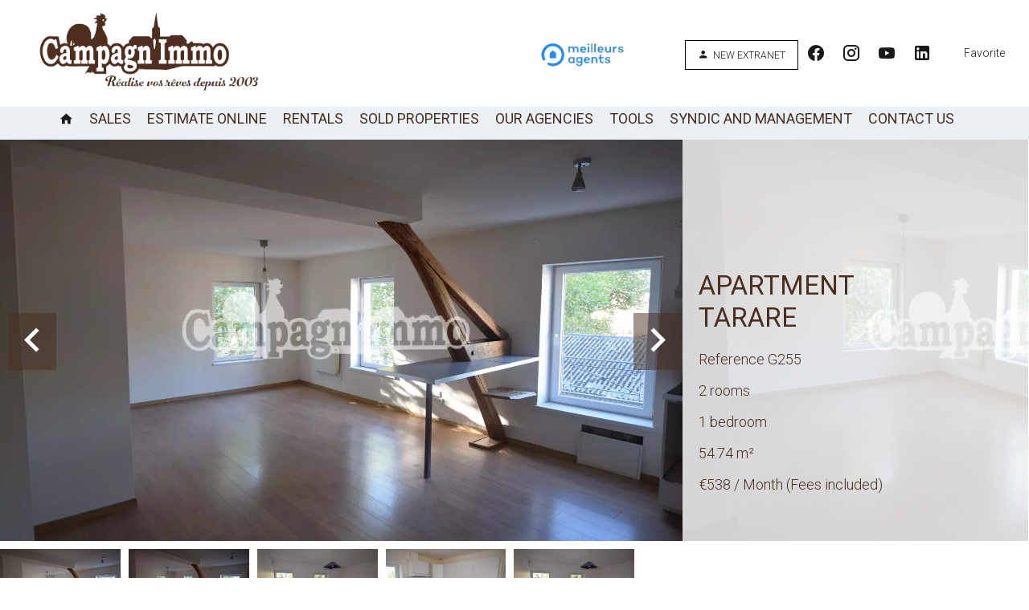

--- FILE ---
content_type: text/html; charset=UTF-8
request_url: https://campagnimmo.com/en/property/rental+apartment+tarare+8055428
body_size: 21654
content:
<!DOCTYPE html>
<html lang="en" prefix="og: http://ogp.me/ns#">
  <head>

                  <meta charset="UTF-8">
              <title> Property Rental : Apartment in Tarare - Campagn'Immo.</title>
              <meta name="description" content=" Property Rental : 2 rooms Apartment based in Tarare  54.74 m² - Campagn'Immo.">
              <meta property="og:title" content=" Property Rental : Apartment in Tarare - Campagn'Immo.">
              <meta property="og:description" content=" Property Rental : 2 rooms Apartment based in Tarare  54.74 m² - Campagn'Immo.">
              <link rel="canonical" href="https://campagnimmo.com/en/property/rental+apartment+tarare+8055428">
              <meta property="og:image" content="https://media.apimo.pro/cache/cac400c3d834fabd8994f868cbb5b663_390dd60261_1920-original.jpg">
              <meta property="og:image:width" content="1920">
              <meta property="og:image:height" content="1281">
              <link rel="alternate" href="https://campagnimmo.com/fr/propriete/location+appartement+tarare+appartement-tarare+8055428" hreflang="x-default">
              <link rel="alternate" href="https://campagnimmo.com/fr/propriete/location+appartement+tarare+appartement-tarare+8055428" hreflang="fr-fr">
              <link rel="alternate" href="https://campagnimmo.com/en/property/rental+apartment+tarare+8055428" hreflang="en-gb">
              <link rel="apple-touch-icon" sizes="180x180" href="https://d36vnx92dgl2c5.cloudfront.net/prod/Zenia/2640/media/964ff021ab00ac5e047388ff6c106906.webp">
              <link rel="icon" type="image/jpeg" sizes="32x32" href="https://d36vnx92dgl2c5.cloudfront.net/prod/Zenia/2640/media/9347b6b9cc481c27de3ddd8c1305e6d5.webp">
              <link rel="icon" type="image/jpeg" sizes="16x16" href="https://d36vnx92dgl2c5.cloudfront.net/prod/Zenia/2640/media/38adb0bf60b0364dc3660bca6bad5e47.webp">
              <link rel="manifest" href="/cache/prod/Haku-v2/2641/site.webmanifest">
              <meta property="og:url" content="https://campagnimmo.com/en/property/rental+apartment+tarare+8055428">
          
                                                          <link rel="stylesheet" href="https://d36vnx92dgl2c5.cloudfront.net/vendor/flag-icon-css/css/flag-icon.min.css">                  <link rel="stylesheet" href="https://d36vnx92dgl2c5.cloudfront.net/vendor/leaflet.markercluster/dist/MarkerCluster.css">                  <link rel="stylesheet" href="https://d36vnx92dgl2c5.cloudfront.net/vendor/leaflet/dist/leaflet.css">                  <link rel="stylesheet" href="https://d36vnx92dgl2c5.cloudfront.net/vendor/Leaflet.fullscreen/dist/leaflet.fullscreen.css">                  <link rel="stylesheet" href="https://d36vnx92dgl2c5.cloudfront.net/vendor/select2/dist/css/select2.min.css">                  <link rel="stylesheet" href="https://d36vnx92dgl2c5.cloudfront.net/cache/prod/Haku-v2/2641/088c927b8b7f7cf0a69cb54dfba4b9dd217ef6d4-v1768385298.css">            
                                        <script async src="https://cache.consentframework.com/js/pa/28975/c/u8hMx/stub?lang=en" ></script>                  <script async src="https://choices.consentframework.com/js/pa/28975/c/u8hMx/cmp?lang=en" ></script>                                    <script async src="https://www.googletagmanager.com/gtag/js?id=G-352JC363BJ" ></script>                  <script>
  window.dataLayer = window.dataLayer || [];
  function gtag(){dataLayer.push(arguments);}
  gtag('js', new Date());

  gtag('config', 'G-352JC363BJ');
</script>
                                                                                                                                          
    <link rel="preconnect" href="https://fonts.googleapis.com">
<link rel="preconnect" href="https://fonts.gstatic.com" crossorigin>
<link href="https://fonts.googleapis.com/css2?family=Roboto:ital,wght@0,100;0,300;0,400;0,500;0,700;0,900;1,100;1,300;1,400;1,500;1,700;1,900&display=swap" rel="stylesheet">
<script src="https://expert.jestimo.com/widget-jwt/81bS9673c6513b38d0Xy535763v7P816"></script>
    

      <meta name="viewport" content="width=device-width,initial-scale=1">

  </head>
  <body class="property-details chrome   eupopup eupopup-bottom">

    <div class="g-recaptcha"></div>
    
    
      <header>
    <div data-id="0" class="zone zone-top-header ">

      <div class="row-2">
          <div id="69676f7b295ed-1" data-module-id="204549" data-instance="1" data-model-namespace="c36e97064eb7"
      class="module module-204549 template-2 logo-template-2 module-logo "
            ><a href="/en/" ><img src="https://d36vnx92dgl2c5.cloudfront.net/prod/Zenia/2640/media/0fbf69969a5d0d0bcec35f6a25355b60.webp"  alt="logo" /></a></div>
  <div id="69676f7b2985b-1" data-module-id="204544" data-instance="1" data-model-namespace="e5880b32293c"
      class="module module-204544 topHeader template-1 cluster-template-1 module-cluster "
            ><div id="69676f7b30e54-1" data-module-id="204598" data-instance="1" data-model-namespace="9194d43ca1c1"
      class="module module-204598 template-1 picture-template-1 module-picture basic-mod "
            ><div class="container col col-1  "><div class="content"><figure><iframe src="https://www.opinionsystem.fr/company_rating.php?company_id=11270&rating_key=&language=fre&text_color=000" scrolling="no" class="opinion" style="border: none; overflow: hidden; width: 180px; height: 22px;" allowtransparency="true" frameborder="0"></iframe></figure></div></div><a class="col col-1" href="https://www.meilleursagents.com/agence-immobiliere/agence-campagn-immo-60734/" target="_blank"><div class="container "><img class="picture img-lazy-load" data-src="https://d36vnx92dgl2c5.cloudfront.net/prod/Zenia/2640/media/624948ea771b750043c672edb77c63dc.webp" src="https://d36vnx92dgl2c5.cloudfront.net/prod/Zenia/2640/media/cdd12c6ea7b236c0601c891e5e2aa5ac.webp" alt=""/></div></a></div><div id="69676f7b30eb3-1" data-module-id="430158" data-instance="1" data-model-namespace="cb435a06723a"
      class="module module-430158 template-1 cluster-template-1 module-cluster "
            ><nav id="69676f7b31b06-1" data-module-id="204557" data-instance="1" data-model-namespace="cf68cbc6dec7"
      class="module module-204557 template-1 menu-template-1 module-menu inline "
            ><ul></ul></nav><nav id="69676f7b31b45-1" data-module-id="430157" data-instance="1" data-model-namespace="c5df794add50"
      class="module module-430157 template-1 menu-template-1 module-menu inline "
            ><ul><li><a href="https://www.moncompte.immo/login?client=CAMPAGN7338806&amp;societe=S1" target="_blank"  data-current=""><i class="mdi mdi-account"></i><span>New Extranet</span></a></li></ul></nav></div><div id="69676f7b30ed9-1" data-module-id="204548" data-instance="1" data-model-namespace="7ecdc9cef1d9"
      class="module module-204548 template-1 social-menu-template-1 module-social-menu "
            ><ul><li class="social facebook"><a href="https://www.facebook.com/agencecampagnimmo" target="_blank" rel="me"><i class="mdi mdi-facebook"></i><span>Facebook</span></a></li><li class="social instagram"><a href="https://www.instagram.com/campagnimmo/" target="_blank" rel="me"><i class="mdi mdi-instagram"></i><span>Instagram</span></a></li><li class="social youtube"><a href="https://www.youtube.com/channel/UCZ-bHGqJyUllR-i6cDvYAoA" target="_blank" rel="me"><i class="mdi mdi-youtube"></i><span>Youtube</span></a></li><li class="social linkedin"><a href="https://www.linkedin.com/company/campagn-immo/" target="_blank" rel="me"><i class="mdi mdi-linkedin"></i><span>Linkedin</span></a></li></ul></div><nav id="69676f7b30f0a-1" data-module-id="204547" data-instance="1" data-model-namespace="d3313b8146f2"
      class="module module-204547 template-1 menu-template-1 module-menu inline "
            ><ul><li><a href="/en/favorite" target="_self"  data-current=""><span>Favorite</span></a></li></ul></nav></div>

      </div>
    </div>


    <div data-id="1" class="zone zone-header row-2">

  <div id="69676f7b295c2-1" data-module-id="204545" data-instance="1" data-model-namespace="63f38a2e649a"
      class="module module-204545 template-1 cluster-template-1 module-cluster "
            ><nav id="69676f7b2bee9-1" data-module-id="204550" data-instance="1" data-model-namespace="e971342534fd"
      class="module module-204550 template-1 menu-template-1 module-menu main inline "
            ><button><i class="mdi mdi-menu"></i></button><ul><li><a href="/en/" target="_self"  data-current=""><i class="mdi mdi-home"></i><span>Home</span></a></li><li><a href="/en/sales" target="_self"  data-current=""><span>Sales</span></a></li><li><a href="/en/estimate" target="_self"  data-current=""><span>Estimate online</span></a></li><li><a href="/en/rentals" target="_self"  data-current=""><span>Rentals</span></a></li><li><a href="/en/sold-properties" target="_self"  data-current=""><span>Sold properties</span></a></li><li><a href="/en/our-agencies" target="_self"  data-current=""><span>Our agencies</span></a></li><li><a href="/en/tools" target="_self"  data-current=""><span>Tools</span></a></li><li><a href="/en/syndic-management" target="_self"  data-current=""><span>Syndic and Management</span></a></li><li><a href="/en/contact-us" target="_self"  data-current=""><span>Contact us</span></a></li></ul></nav><nav id="69676f7b2bf27-1" data-module-id="204723" data-instance="1" data-model-namespace="edaf9c9bac92"
      class="module module-204723 template-1 menu-template-1 module-menu main inline "
            ><button><i class="mdi mdi-menu"></i></button><ul><li><a href="/en/" target="_self"  data-current=""><i class="mdi mdi-home"></i><span>Home</span></a></li><li><a href="/en/sales" target="_self"  data-current=""><span>Sales</span></a></li><li><a href="/en/estimate" target="_blank"  data-current=""><span>Estimate online</span></a></li><li><a href="/en/rentals" target="_self"  data-current=""><span>Rentals</span></a></li><li><a href="/en/sold-properties" target="_self"  data-current=""><span>Sold properties</span></a></li><li><a href="/en/our-agencies" target="_self"  data-current=""><span>Our agencies</span></a></li><li><a href="/en/tools" target="_self"  data-current=""><span>Tools</span></a></li><li><a href="/en/syndic-management" target="_self"  data-current=""><span>Syndic and Management</span></a></li><li><a href="/en/contact-us" target="_self"  data-current=""><span>Contact us</span></a></li></ul></nav></div>

</div>


  </header>

    <div data-id="2" class="zone zone-top-content ">

  <div id="69676f7b29653-1" data-module-id="204519" data-instance="1" data-model-namespace="613befc5514b"
      class="module module-204519 template-1 slider-template-1 module-slider slider-center has-thumbnail 	waiting
"
            ><div class="slider "><div class="" ><a href="https://media.apimo.pro/cache/cac400c3d834fabd8994f868cbb5b663_390dd60261_1920-original.jpg" class="click-fullscreen" title="Rental Apartment Tarare"><img class="picture " data-position="0" src="https://media.apimo.pro/cache/cac400c3d834fabd8994f868cbb5b663_390dd60261_1920-original.jpg" alt="Rental Apartment Tarare"></a></a></div><div class="" ><a href="https://media.apimo.pro/cache/ae6f0290b98b7d2a5d569878c9462537_66f9045388_1728-original.jpg" class="click-fullscreen" title="Rental Apartment Tarare"><img class="picture  img-lazy-load" data-position="1" data-low-src="https://media.apimo.pro/cache/ae6f0290b98b7d2a5d569878c9462537_66f9045388_1728-original.jpg" data-src="https://media.apimo.pro/cache/ae6f0290b98b7d2a5d569878c9462537_66f9045388_1728-original.jpg" alt="Rental Apartment Tarare"></a></a></div><div class="" ><a href="https://media.apimo.pro/cache/6abb07d74c4984131c8458be69ae088a_4c530368a6_1728-original.jpg" class="click-fullscreen" title="Rental Apartment Tarare"><img class="picture  img-lazy-load" data-position="2" data-low-src="https://media.apimo.pro/cache/6abb07d74c4984131c8458be69ae088a_4c530368a6_1728-original.jpg" data-src="https://media.apimo.pro/cache/6abb07d74c4984131c8458be69ae088a_4c530368a6_1728-original.jpg" alt="Rental Apartment Tarare"></a></a></div><div class="" ><a href="https://media.apimo.pro/cache/5ae9ca7f9acf20c72c5667a14dfee0f5_f6ceb1f8b7_1920-original.jpg" class="click-fullscreen" title="Rental Apartment Tarare"><img class="picture  img-lazy-load" data-position="3" data-low-src="https://media.apimo.pro/cache/5ae9ca7f9acf20c72c5667a14dfee0f5_f6ceb1f8b7_1920-original.jpg" data-src="https://media.apimo.pro/cache/5ae9ca7f9acf20c72c5667a14dfee0f5_f6ceb1f8b7_1920-original.jpg" alt="Rental Apartment Tarare"></a></a></div><div class="" ><a href="https://media.apimo.pro/cache/3240ecc769bf2824b95a7fdc34a4d532_ee8627058b_1920-original.jpg" class="click-fullscreen" title="Rental Apartment Tarare"><img class="picture  img-lazy-load" data-position="4" data-low-src="https://media.apimo.pro/cache/3240ecc769bf2824b95a7fdc34a4d532_ee8627058b_1920-original.jpg" data-src="https://media.apimo.pro/cache/3240ecc769bf2824b95a7fdc34a4d532_ee8627058b_1920-original.jpg" alt="Rental Apartment Tarare"></a></a></div></div><div class="thumbnail"  style="height:100px;" ><div class="item" data-preserveportrait="true" data-enlarge="true" data-overflow="true" data-position="0"><img class="picture img-lazy-load" data-src="https://media.apimo.pro/cache/cac400c3d834fabd8994f868cbb5b663_390dd60261_1920-original.jpg" alt="Rental Apartment Tarare"></div><div class="item" data-preserveportrait="true" data-enlarge="true" data-overflow="true" data-position="1"><img class="picture img-lazy-load" data-src="https://media.apimo.pro/cache/ae6f0290b98b7d2a5d569878c9462537_66f9045388_1728-original.jpg" alt="Rental Apartment Tarare"></div><div class="item" data-preserveportrait="true" data-enlarge="true" data-overflow="true" data-position="2"><img class="picture img-lazy-load" data-src="https://media.apimo.pro/cache/6abb07d74c4984131c8458be69ae088a_4c530368a6_1728-original.jpg" alt="Rental Apartment Tarare"></div><div class="item" data-preserveportrait="true" data-enlarge="true" data-overflow="true" data-position="3"><img class="picture img-lazy-load" data-src="https://media.apimo.pro/cache/5ae9ca7f9acf20c72c5667a14dfee0f5_f6ceb1f8b7_1920-original.jpg" alt="Rental Apartment Tarare"></div><div class="item" data-preserveportrait="true" data-enlarge="true" data-overflow="true" data-position="4"><img class="picture img-lazy-load" data-src="https://media.apimo.pro/cache/3240ecc769bf2824b95a7fdc34a4d532_ee8627058b_1920-original.jpg" alt="Rental Apartment Tarare"></div></div><div class="api-spinner"><div class="bounce1"></div><div class="bounce2"></div><div class="bounce3"></div></div></div>
  <div id="69676f7b2971f-1" data-module-id="204525" data-instance="1" data-model-namespace="c03a023dacc4"
      class="module module-204525 template-18 property-info-template-18 module-property-info "
            data-property-id="8055428"><div class="info"><h2 class="title property-title-18">Apartment<br>
			Tarare
			<br></h2><ul><li><span>Reference</span>
				G255
			</li><li><span>2 rooms</span></li><li><span>1 bedroom</span></li><li><span>54.74</span>
					m²
				</li><li>€538 / Month (Fees included)</li></ul></div></div>

</div>



  <section class="row-2 clearfix">
    <div data-id="3" class="zone zone-left-content ">

  <div id="69676f7b2968c-1" data-module-id="204520" data-instance="1" data-model-namespace="5824dc3ef3d0"
      class="module module-204520 template-1 property-info-template-1 module-property-info "
            data-property-id="8055428"><h2 class="title property-title-1">Rental Apartment Tarare</h2><ul class="quick-links"><li><a href="#description">Description</a></li><li><a href="#details">Details</a></li><li><a href="#map">Map</a></li><li><a href="#contact">Contact</a></li></ul><p class="comment" id="description"></p><div class="detailsList clearfix" id="details"><div class="summary details clearfix"><h2>
					Summary</h2><ul><li>Reference
							<span>G255</span></li><li>Rooms
							<span>2 rooms</span></li><li>Area
							<span>54.74 m²</span></li><li>Total area
							<span>54.74 m²</span></li><li>Heating device
							<span>Radiator</span></li><li>Heating type
							<span>Electric</span></li><li>Heating access
							<span>Individual</span></li><li>Condition
							<span>Good condition</span></li><li>Floor
							<span>2nd</span></li><li>View
							<span>Unobstructed</span></li></ul></div><div class="areas details clearfix"><h2>Areas</h2><ul><li>1
							Kitchen
															<span>31.88
									m²</span></li><li>1
							Bathroom / Lavatory
															<span>4.63
									m²</span></li><li>1
							Bedroom
															<span>15.75
									m²</span></li><li>1
							Lobby
															<span>2.48
									m²</span></li></ul></div><div class="proximities details clearfix"><h2>Proximities</h2><ul><li>Town centre
													</li><li>Shops
													</li><li>Train station
													</li><li>Hospital/clinic
													</li><li>Public pool
													</li><li>On main road
													</li><li>Supermarket
													</li></ul></div><div class="legal details"><h2>Legal notice</h2><ul><li>
							Provision on recoverable fees
															<span>25 € / Month</span></li><li>
							Tenant&#039;s commission
															<span>328 €</span></li><li>
							Deposit
															<span>513 €</span></li><li>
							Inventory tenant charge
															<span>109.48 €</span></li><li>
							Estimated annual energy expenditure for standard use, established based on energy prices for the year 2021 : 1120€ ~ 1560€
													</li></ul></div></div><!--
	  <div class="content"><h2 class="title">
	      Tarare - .
	      <em>€538 / Month (Fees included)</em></h2><ul class="infos list-inline list-inline-50"><li class="subtype"><i class="mdi mdi-home"></i>1</li><li class="rooms"><i class="mdi mdi-home"></i>2 rooms</li><li class="bedrooms"><i class="mdi mdi-home"></i>1 bedroom</li><li class="area"><i class="mdi mdi-home"></i>54.74 m² </li><li class="reference"><i class="mdi mdi-home"></i>Référence G255</li></ul><div class="comment-zone"></div><div class="areas-zone"><h2 class="title">Surface</h2><ul class="list-inline list-inline-30"><li>
	              1  3 	              <em>31.88 m²   </em></li><li>
	              1  41 	              <em>4.63 m²   </em></li><li>
	              1  1 	              <em>15.75 m²   </em></li><li>
	              1  106 	              <em>2.48 m²   </em></li></ul></div></div> 	 --></div>
  <div id="69676f7b297d9-1" data-module-id="204565" data-instance="1" data-model-namespace="f06e5c4c3ce1"
      class="module module-204565 template-33 property-info-template-33 module-property-info "
            data-property-id="8055428"><div class="module-header"><h2 class="module-header-title">Energy efficiency</h2></div><div class="energy-diagnostics"><div class="diagnostic diagnostic-1"><img src="[data-uri]" alt="Diagnostic Graph"></div><div class="diagnostic diagnostic-2"><img src="[data-uri]" alt="Diagnostic Graph"></div></div></div>

</div>


    <div data-id="4" class="zone zone-right-content ">

  <div id="69676f7b296b8-1" data-module-id="204521" data-instance="1" data-model-namespace="fa22ec6b652f"
      class="module module-204521 template-1 user-template-1 module-user "
            ><ul class="listing"><li class=" col col-3"><div class="container"><div class="picture"><div class="userBubble"><img class="img-lazy-load" src="https://media.apimo.pro/user/b6e2d759f908080c207474c622516a2f_0f04023fd1-original.jpg?2026-01-14-07-00" alt="Melodie TRICAUD"></div></div><div class="info"><h3>
																	Melodie
									TRICAUD
																										<em>Agent</em></h3><p><span class="phone"><i class="mdi mdi-phone"></i><a href="tel:+33474100605">+33 4 74 10 06 05</a></span><br><span class="email"><i class="mdi mdi-email-outline"></i><a href="mailto:location@campagnimmo.com">location@campagnimmo.com</a></span></p></div></div></li></ul></div>
  <div id="69676f7b29766-1" data-module-id="204522" data-instance="1" data-model-namespace="648c627acc0e"
      class="module module-204522 template-1 share-template-1 module-share "
            ><div class="module-header"><h2 class="module-header-title">Share</h2></div><div class="content"><ul><li class="social facebook icon-facebook icon-border"><a href="#"><i class="mdi mdi-facebook"></i><span>Facebook</span></a></li><li class="social twitter icon-twitter icon-border"><a href="#"><svg xmlns="http://www.w3.org/2000/svg" fill="none" height="25" width="25" viewBox="0 0 512 512"><path clip-rule="evenodd" d="M192.034 98H83l129.275 170.757L91.27 412h55.908l91.521-108.34 81.267 107.343H429L295.968 235.284l.236.303L410.746 99.994h-55.908l-85.062 100.694zm-48.849 29.905h33.944l191.686 253.193h-33.944z" fill="#fff" fill-rule="evenodd"/></svg><span>Twitter</span></a></li><li class="social whatsapp icon-whatsapp icon-border"><a href="#"><i class="mdi mdi-whatsapp"></i><span>Whatsapp</span></a></li><li class="social linkedin icon-linkedin icon-border"><a href="#"><i class="mdi mdi-linkedin"></i><span>Linkedin</span></a></li></ul></div></div>
  <div id="69676f7b29801-1" data-module-id="204518" data-instance="1" data-model-namespace="b3cbdff7635a"
      class="module module-204518 listingSearch template-1 search-template-1 module-search "
            ><form name="search-form-204518" method="post"><div class="fields-wrapper"><div class="line-wrapper form-header"></div><div class="line-wrapper form-center"><div class="field category choice  "><div class="field-item category"><select id="search-form-204518_search_category" name="search-form-204518[search][category]" class=""><option value="Sale|1" class="tab-0" data-tab="0">Sale</option><option value="Rental|2" class="tab-0" data-tab="0">Rental</option></select></div></div><div class="field city choice multiple "><div class="field-item city"><select id="search-form-204518_search_city" name="search-form-204518[search][city][]" class="multiple autocomplete" multiple="multiple"><option value="Chambost-Allières (69870)|30023" class="country-FR region-34 tab-0" data-tab="0">Chambost-Allières (69870)</option><option value="Cublize (69550)|30056" class="country-FR region-34 tab-0" data-tab="0">Cublize (69550)</option><option value="Essertines-en-Donzy (42360)|17363" class="country-FR region-33 tab-0" data-tab="0">Essertines-en-Donzy (42360)</option><option value="Haute-Rivoire (69610)|30085" class="country-FR region-34 tab-0" data-tab="0">Haute-Rivoire (69610)</option><option value="Légny (69620)|30097" class="country-FR region-34 tab-0" data-tab="0">Légny (69620)</option><option value="Longessaigne (69770)|30106" class="country-FR region-34 tab-0" data-tab="0">Longessaigne (69770)</option><option value="Machézal (42114)|17400" class="country-FR region-33 tab-0" data-tab="0">Machézal (42114)</option><option value="Pontcharra-sur-Turdine (69490)|30142" class="country-FR region-34 tab-0" data-tab="0">Pontcharra-sur-Turdine (69490)</option><option value="Saint-Clément-sur-Valsonne (69170)|30173" class="country-FR region-34 tab-0" data-tab="0">Saint-Clément-sur-Valsonne (69170)</option><option value="Saint-Cyr-de-Valorges (42114)|17485" class="country-FR region-33 tab-0" data-tab="0">Saint-Cyr-de-Valorges (42114)</option><option value="Saint-Forgeux (69490)|30185" class="country-FR region-34 tab-0" data-tab="0">Saint-Forgeux (69490)</option><option value="Saint-Just-d&#039;Avray (69870)|30202" class="country-FR region-34 tab-0" data-tab="0">Saint-Just-d'Avray (69870)</option><option value="Saint-Laurent-de-Chamousset (69930)|30205" class="country-FR region-34 tab-0" data-tab="0">Saint-Laurent-de-Chamousset (69930)</option><option value="Saint-Romain-de-Popey (69490)|30217" class="country-FR region-34 tab-0" data-tab="0">Saint-Romain-de-Popey (69490)</option><option value="Saint-Symphorien-de-Lay (42470)|17559" class="country-FR region-33 tab-0" data-tab="0">Saint-Symphorien-de-Lay (42470)</option><option value="Saint-Vincent-de-Reins (69240)|30223" class="country-FR region-34 tab-0" data-tab="0">Saint-Vincent-de-Reins (69240)</option><option value="Savigny (69210)|30160" class="country-FR region-34 tab-0" data-tab="0">Savigny (69210)</option><option value="Tarare (69170)|30226" class="country-FR region-34 tab-0" data-tab="0">Tarare (69170)</option><option value="Thizy-les-Bourgs (69240)|30231" class="country-FR region-34 tab-0" data-tab="0">Thizy-les-Bourgs (69240)</option><option value="Valsonne (69170)|30237" class="country-FR region-34 tab-0" data-tab="0">Valsonne (69170)</option><option value="Vindry-sur-Turdine (69490)|4847" class="country-FR region-34 tab-0" data-tab="0">Vindry-sur-Turdine (69490)</option><option value="Violay (42780)|17603" class="country-FR region-33 tab-0" data-tab="0">Violay (42780)</option></select></div></div><div class="field type_subtype choice multiple "><div class="field-item type_subtype"><select id="search-form-204518_search_type_subtype" name="search-form-204518[search][type_subtype][]" class="multiple" multiple="multiple"><option value="Apartment|1" class="tab-0" data-tab="0">Apartment</option><option value="Apartment ||5" class="tab-1" data-tab="1">Apartment </option><option value="Village house  ||13" class="tab-1" data-tab="1">Village house  </option><option value="Building|6" class="tab-0" data-tab="0">Building</option><option value="Building ||24" class="tab-1" data-tab="1">Building </option><option value="Housing estate ||20" class="tab-1" data-tab="1">Housing estate </option><option value="Business|4" class="tab-0" data-tab="0">Business</option><option value="Business ||8" class="tab-1" data-tab="1">Business </option><option value="Retail space ||33" class="tab-1" data-tab="1">Retail space </option><option value="Garage/Parking|5" class="tab-0" data-tab="0">Garage/Parking</option><option value="Carpark ||22" class="tab-1" data-tab="1">Carpark </option><option value="House|2" class="tab-0" data-tab="0">House</option><option value="Chalet ||32" class="tab-1" data-tab="1">Chalet </option><option value="House ||18" class="tab-1" data-tab="1">House </option><option value="Property ||19" class="tab-1" data-tab="1">Property </option><option value="Townhouse ||25" class="tab-1" data-tab="1">Townhouse </option><option value="Land|3" class="tab-0" data-tab="0">Land</option><option value="Building land ||2" class="tab-1" data-tab="1">Building land </option><option value="Plot of land ||46" class="tab-1" data-tab="1">Plot of land </option><option value="Warehouse|9" class="tab-0" data-tab="0">Warehouse</option><option value="Local ||31" class="tab-1" data-tab="1">Local </option></select></div></div><div class="field price_min number  "><div class="field-item price_min"><input type="text" id="search-form-204518_search_price_min" name="search-form-204518[search][price_min]" placeholder="Price min" class="" /></div></div><div class="field price_max number  "><div class="field-item price_max"><input type="text" id="search-form-204518_search_price_max" name="search-form-204518[search][price_max]" placeholder="Price max" class="" /></div></div><div class="field area_min number  "><div class="field-item area_min"><input type="text" id="search-form-204518_search_area_min" name="search-form-204518[search][area_min]" placeholder="Area min" class="" /></div></div></div><button type="submit" id="search-form-204518_submit" name="search-form-204518[submit]" class="submit"><i class="mdi mdi-magnify"></i><span>Search</span></button></div><div  class="form-group mb-3 "><div id="search-form-204518_search" class="form-control"><input type="hidden" id="search-form-204518_search_order" name="search-form-204518[search][order]" /></div></div></form></div>
  <div id="69676f7b29882-1" data-module-id="204523" data-instance="1" data-model-namespace="3f9e4d6edec3"
      class="module module-204523 template-1 similar-template-1 module-similar empty "
            ></div>

</div>


  </section>

  <div data-id="5" class="zone zone-bottom-content ">

  <div id="69676f7b296ec-1" data-module-id="204524" data-instance="1" data-model-namespace="ab80e61a6550"
      class="module module-204524 template-1 leafletmap-template-1 module-leaflet-map module-map "
            ><div id="69676f7b296ec-1-inner-map" class="inner-map"></div></div>
  <div id="69676f7b29744-1" data-module-id="204526" data-instance="1" data-model-namespace="ab6c68e1759d"
      class="module module-204526 contactContainer template-1 cluster-template-1 module-cluster "
            ><div id="69676f7b2e4a4-1" data-module-id="204562" data-instance="1" data-model-namespace="40d3668715f0"
      class="module module-204562 template-1 cluster-template-1 module-cluster "
            ><div id="69676f7b31430-1" data-module-id="204560" data-instance="1" data-model-namespace="865874ae9411"
      class="module module-204560 template-1 agency-template-1 module-agency simple "
            ><article class="agency"><div class="picture" data-preserveportrait="false"><img class="img-lazy-load" src="https://d36vnx92dgl2c5.cloudfront.net/prod/Zenia/2640/media/b19e1a9142068b55ff3182b29ae377fd.webp" alt="Campagn&#039;Immo" title="Campagn&#039;Immo"></div><div class="info"><h2><a href="#">Campagn&#039;Immo</a></h2><p class="address"><i class="mdi mdi-map-marker-outline"></i>
						4 rue Pierre Morel<br>
																					69490
						Pontcharra-sur-Turdine<br>
																France
									</p><p><span class="phone"><i class="mdi mdi-phone"></i><a href="tel:+33-474056907">+33 4 74 05 69 07</a></span><br><span class="email"><i class="mdi mdi-email-outline"></i><a href="mailto:contact@campagnimmo.com">contact@campagnimmo.com</a></span><br></p></div></article></div><div id="69676f7b3145b-1" data-module-id="204561" data-instance="1" data-model-namespace="5d3cd641586f"
      class="module module-204561 template-1 user-template-1 module-user "
            ><ul class="listing"><li class=" col col-3"><div class="container"><div class="picture"><div class="userBubble"><img class="img-lazy-load" src="https://media.apimo.pro/user/b6e2d759f908080c207474c622516a2f_0f04023fd1-original.jpg?2026-01-14-07-00" alt="Melodie TRICAUD"></div></div><div class="info"><h3>
																	Melodie
									TRICAUD
																										<em>Agent</em></h3><p><span class="phone"><i class="mdi mdi-phone"></i><a href="tel:+33474100605">+33 4 74 10 06 05</a></span><br><span class="email"><i class="mdi mdi-email-outline"></i><a href="mailto:location@campagnimmo.com">location@campagnimmo.com</a></span></p></div></div></li></ul></div></div><div id="69676f7b2e4f6-1" data-module-id="204536" data-instance="1" data-model-namespace="c16ac917207e"
      class="module module-204536 contactForm template-1 contact-template-1 module-contact "
            ><form name="contact-form-204536" method="post" action="https://campagnimmo.com/en/property/rental+apartment+tarare+8055428"><div class="field firstname text"><input type="text" id="contact-form-204536_firstname" name="contact-form-204536[firstname]" required="required" placeholder="Firstname" class="" name="firstname" /></div><div class="field lastname text"><input type="text" id="contact-form-204536_lastname" name="contact-form-204536[lastname]" required="required" placeholder="Lastname" class="" name="lastname" /></div><div class="field email email"><input type="email" id="contact-form-204536_email" name="contact-form-204536[email]" required="required" placeholder="E-mail" class="" name="email" /></div><div class="field phone tel"><input id="contact-form-204536_phone" name="contact-form-204536[phone]" required="required" placeholder="Phone" class="" name="phone" type="tel" default-value=""  /></div><div class="field message textarea"><textarea id="contact-form-204536_message" name="contact-form-204536[message]" placeholder="Message" class="" name="message"></textarea></div><div class="field recaptcha recaptcha"><script>

                    window.onloadCallback = function() {
                        $('.g-recaptcha').each(function(i, v) {
                            const $placeholder = $(this)

                            $placeholder.data('widget-id', i);

                            grecaptcha.render( this, {
                                callback: function( token ) {

                                    return new Promise(function(resolve, reject) {
                                    if( grecaptcha === undefined ) {
                                        console.log( 'reCaptcha not defined' )
                                        reject()
                                    }

                                    var response = grecaptcha.getResponse( $placeholder.data('widget-id') )
                                    if( !response ) {
                                        console.log( 'Could not get reCaptcha response' )
                                        reject()
                                    }

                                    const $form = $placeholder.closest('form')

                                    $form.find('.g-recaptcha-response').val( token )
                                    // Add a class that will be used to bypass the prevented submit event
                                    $form.addClass('recap-done')
                                    // submit by clicking the submit button of your form
                                    .find('[type="submit"]').trigger('click')
                                    resolve()
                                    grecaptcha.reset( $placeholder.data('widget-id') )
                                    })
                                },
                                sitekey: '6LctG6wUAAAAALSwjJO9bWoLzy3gi7yZn305f91K',
                                size: 'invisible', // This makes the real reCaptcha V2 Invisible
                            });
                        });
                    };

                </script><div class="g-recaptcha" data-sitekey="6LctG6wUAAAAALSwjJO9bWoLzy3gi7yZn305f91K"></div></div><div class="rgpd"><input type="checkbox" required><label>I have read and accept the <a href="/en/legal-notice">privacy policy</a> of this website</label></div><div><button type="submit" id="contact-form-204536_submit" name="contact-form-204536[submit]" class="submit">
                Send
    </button></div></form></div></div>

</div>




  <footer>
    <div data-id="6" class="zone zone-footer row-2">

  <div id="69676f7b29501-1" data-module-id="204543" data-instance="1" data-model-namespace="39765f79f0e9"
      class="module module-204543 template-1 cluster-template-1 module-cluster "
            ><div id="69676f7b2bde1-1" data-module-id="204558" data-instance="1" data-model-namespace="98e4177640d1"
      class="module module-204558 content template-1 cluster-template-1 module-cluster "
            ><div id="69676f7b31309-1" data-module-id="204571" data-instance="1" data-model-namespace="cbf417f21140"
      class="module module-204571 logo-social template-1 cluster-template-1 module-cluster "
            ><div id="69676f7b31f38-1" data-module-id="204570" data-instance="1" data-model-namespace="a1a37dd9c06f"
      class="module module-204570 template-2 logo-template-2 module-logo "
            ><a href="/en/" ><img src="/uploads/websites/2641/logo-blanc-sans-fond.png"  alt="logo" /></a></div><div id="69676f7b31f79-1" data-module-id="204556" data-instance="1" data-model-namespace="8ca2215fd872"
      class="module module-204556 icons template-1 social-menu-template-1 module-social-menu "
            ><ul><li class="social facebook"><a href="https://www.facebook.com/agencecampagnimmo" target="_blank" rel="me"><i class="mdi mdi-facebook"></i><span>Facebook</span></a></li><li class="social instagram"><a href="https://www.instagram.com/campagnimmo/" target="_blank" rel="me"><i class="mdi mdi-instagram"></i><span>Instagram</span></a></li><li class="social youtube"><a href="https://www.youtube.com/channel/UCZ-bHGqJyUllR-i6cDvYAoA" target="_blank" rel="me"><i class="mdi mdi-youtube"></i><span>Youtube</span></a></li><li class="social linkedin"><a href="https://www.linkedin.com/company/campagn-immo/" target="_blank" rel="me"><i class="mdi mdi-linkedin"></i><span>Linkedin</span></a></li></ul></div></div><div id="69676f7b31340-1" data-module-id="204559" data-instance="1" data-model-namespace="278d671cf000"
      class="module module-204559 template-1 agency-template-1 module-agency simple "
            ><article class="agency"><div class="info"><h2><a href="#">PONTCHARRA SUR TURDINE</a></h2><p class="address"><i class="mdi mdi-map-marker-outline"></i>4 rue Pierre Morel<br>                    69490 Pontcharra-sur-Turdine<br>          France        </p><p><span class="phone"><i class="mdi mdi-phone"></i><a href="tel:+33-474056907">+33 4 74 05 69 07</a></span><br><span class="email"><i class="mdi mdi-email-outline"></i><a href="mailto:contact@campagnimmo.com">contact@campagnimmo.com</a></span><br></p></div><div class="info-2"><h2><a href="#">TARARE</a></h2><p class="address"><i class="mdi mdi-map-marker-outline"></i>5 Place Madeleine<br>                    69170 Tarare<br>          France        </p><p><span class="phone"><i class="mdi mdi-phone"></i><a href="tel:+33 4 74 10 06 05">+33 4 74 10 06 05</a></span><br><span class="email"><i class="mdi mdi-email-outline"></i><a href="mailto:contact@campagnimmo.com">contact@campagnimmo.com</a></span><br></p></div><div class="info-3"><h2><a href="#">Vindry-sur-Turdine</a></h2><p class="address"><i class="mdi mdi-map-marker-outline"></i>2 Carrefour Jean Jaurès<br>                    69490 Pontcharra Sur Turdine<br>          France        </p><p><span class="phone"><i class="mdi mdi-phone"></i><a href="tel:+33 4 74 05 69 07">+33 4 74 05 69 07</a></span><br><span class="email"><i class="mdi mdi-email-outline"></i><a href="mailto:contact@campagnimmo.com">contact@campagnimmo.com</a></span><br></p></div></article></div><nav id="69676f7b31373-1" data-module-id="204567" data-instance="1" data-model-namespace="bb8f4bea79c6"
      class="module module-204567 template-1 menu-template-1 module-menu column "
            ><div class="module-header"><h2 class="module-header-title">Navigation</h2></div><ul><li><a href="/en/" target="_self"  data-current=""><i class="mdi mdi-home"></i><span>Home</span></a></li><li><a href="/en/sales" target="_self"  data-current=""><span>Sales</span></a></li><li><a href="/en/estimate" target="_blank"  data-current=""><span>Estimate online</span></a></li><li><a href="/en/rentals" target="_self"  data-current=""><span>Rentals</span></a></li><li><a href="/en/sold-properties" target="_self"  data-current=""><span>Sold properties</span></a></li><li><a href="/en/our-agencies" target="_self"  data-current=""><span>Our agencies</span></a></li><li><a href="/en/contact-us" target="_self"  data-current=""><span>Contact us</span></a></li></ul></nav></div></div>

</div>


    <div data-id="7" class="zone zone-legal row-2">

  <div id="69676f7b29620-1" data-module-id="204563" data-instance="1" data-model-namespace="bfc92310f984"
      class="module module-204563 template-3 legal-template-3 module-legal template3 "
            ><nav><ul><li><a href="/en/">
					©2026
					Campagn&#039;Immo
				</a></li><li ><a href="/en/legal-notice">Legal notice</a></li><li ><a href="/en/legals/fees">Agency fees</a></li><li><a href='javascript:Sddan.cmp.displayUI()'>Change cookies settings</a></li><li><a href="https://apimo.net/fr/site-internet/">
										Design by <span>Apimo™</span></a></li></ul></nav></div>

</div>


  </footer>

                      <link media="print"onload="this.media='all'"rel="stylesheet" href="https://d36vnx92dgl2c5.cloudfront.net/static/Realtix/Global/mdi/css/materialdesignicons.min.css">                  <link media="print"onload="this.media='all'"rel="stylesheet" href="https://d36vnx92dgl2c5.cloudfront.net/vendor/kernel-webfont/build/css/icons.css">                                                                                                                        
    
                  <script src="https://d36vnx92dgl2c5.cloudfront.net/cache/prod/Haku-v2/2641/model/93c21fc55dc496de1943098901c62b7ff36a29be-v1768386427.4483.js" ></script>                                                      <script src="https://d36vnx92dgl2c5.cloudfront.net/vendor/jquery/dist/jquery.min.js" ></script>                                                      <script src="https://d36vnx92dgl2c5.cloudfront.net/vendor/owl.carousel/owl.carousel.js" ></script>                  <script type="application/ld+json">
{
  "@context": "https://schema.org/",
  "@type": "Product",
  "name": "module_property_info_title",
  "image": [
          "https://media.apimo.pro/cache/cac400c3d834fabd8994f868cbb5b663_390dd60261_1920-original.jpg",          "https://media.apimo.pro/cache/ae6f0290b98b7d2a5d569878c9462537_66f9045388_1728-original.jpg",          "https://media.apimo.pro/cache/6abb07d74c4984131c8458be69ae088a_4c530368a6_1728-original.jpg",          "https://media.apimo.pro/cache/5ae9ca7f9acf20c72c5667a14dfee0f5_f6ceb1f8b7_1920-original.jpg",          "https://media.apimo.pro/cache/3240ecc769bf2824b95a7fdc34a4d532_ee8627058b_1920-original.jpg"       ],
  "sku": "8055428",
  "brand": {
    "@type": "Organization",
    "name": "Campagn&#039;Immo"
  },
    "offers": {
    "@type": "Offer",
    "url": "https://campagnimmo.com/en/property/rental+apartment+tarare+8055428",
    "priceCurrency": "EUR",
        "price": "513.00",
        "priceValidUntil": "2026-02-14",
    "availability": "InStock",
    "seller": {
      "@type": "Organization",
      "name": "Campagn&#039;Immo"
    }
  }
}
</script>
                  <script src="https://d36vnx92dgl2c5.cloudfront.net/vendor/leaflet/dist/leaflet.js" ></script>                  <script src="https://d36vnx92dgl2c5.cloudfront.net/vendor/Leaflet.fullscreen/dist/Leaflet.fullscreen.min.js" ></script>                  <script src="https://d36vnx92dgl2c5.cloudfront.net/vendor/leaflet.markercluster/dist/leaflet.markercluster.js" ></script>                  <script src="https://d36vnx92dgl2c5.cloudfront.net/vendor/select2/dist/js/select2.full.min.js" ></script>                  <script src="https://d36vnx92dgl2c5.cloudfront.net/cache/prod/Haku-v2/2641/aec17246f67284ff9985a9e2245464e586ab67de-v1768385297.js" ></script>        
        
    
    <div class="recaptcha-terms">
      <p>This site is protected by reCAPTCHA and the Google <a target="_blank" href="https://policies.google.com/privacy">Privacy Policy</a> and <a target="_blank" href="https://policies.google.com/terms">Terms of Service</a> apply.</p>
    </div>

  </body>
</html>


--- FILE ---
content_type: text/css
request_url: https://d36vnx92dgl2c5.cloudfront.net/cache/prod/Haku-v2/2641/088c927b8b7f7cf0a69cb54dfba4b9dd217ef6d4-v1768385298.css
body_size: 28744
content:
@import url('https://fonts.googleapis.com/css?family=Lato:300,400,700');.layout{max-width:1240px;margin:0 auto}.api-spinner{display:flex;flex-direction:row;flex-wrap:wrap;align-items:center;justify-content:center;position:absolute;top:0;left:0;width:100%;height:100%;background-color:rgba(0,0,0,0.5)}.api-spinner>div{width:18px;height:18px;background-color:#fff;border-radius:100%;display:inline-block;-webkit-animation:sk-bouncedelay 1.4s infinite ease-in-out both;animation:sk-bouncedelay 1.4s infinite ease-in-out both}.api-spinner .bounce1{-webkit-animation-delay:-0.32s;animation-delay:-0.32s}.api-spinner .bounce2{-webkit-animation-delay:-0.16s;animation-delay:-0.16s}@-webkit-keyframes sk-bouncedelay{0%,80%,100%{-webkit-transform:scale(0)}40%{-webkit-transform:scale(1)}}@keyframes sk-bouncedelay{0%,80%,100%{-webkit-transform:scale(0);transform:scale(0)}40%{-webkit-transform:scale(1);transform:scale(1)}}html{box-sizing:border-box}*,*:before,*:after{box-sizing:inherit}.clearfix:after,.zone:after,.module-cluster:after{content:"";display:table;clear:both}.ratioPicture{position:relative;padding-bottom:66.6%;overflow:hidden}.ratioPicture[data-ratio="1/1"]{padding-bottom:100%}.ratioPicture[data-ratio="2/3"]{padding-bottom:150%}.ratioPicture[data-ratio="3/2"]{padding-bottom:66.6%}.ratioPicture[data-ratio="4/3"]{padding-bottom:75%}.ratioPicture[data-ratio="16/9"]{padding-bottom:56.25%}.ratioPicture img,.ratioPicture iframe{position:absolute;top:-9999px;bottom:-9999px;left:-9999px;right:-9999px;height:100%;margin:auto;max-width:none !important;max-height:none !important}.ratio[data-ratio="1/1"]{aspect-ratio:1/1}.ratio[data-ratio="2/3"]{aspect-ratio:2/3}.ratio[data-ratio="1/2"]{aspect-ratio:1/2}.ratio[data-ratio="9/10"]{aspect-ratio:9/10}.ratio[data-ratio="3/2"]{aspect-ratio:3/2}.ratio[data-ratio="4/3"]{aspect-ratio:4/3}.ratio[data-ratio="16/9"]{aspect-ratio:16/9}.ratio[data-ratio="4"]{aspect-ratio:4}.ratio[data-ratio="3"]{aspect-ratio:3}.row-1,.row-2,.row-3,.row-4,.row-5,.row-6{position:relative;width:100%;padding-left:20px;padding-right:20px;margin:0 auto}.row-1{max-width:1024px}.row-2{max-width:1280px}.row-3{max-width:1440px}.row-4{max-width:1680px}.row-5{max-width:1920px}.row-6{max-width:2560px}.ApiFieldGroup .CaptationContent{background:none}.module.hidden{display:none}#sd-cmp *{max-height:100vh;font-size:14px}.grecaptcha-badge{z-index:99999}@media only screen and (max-width:640px){.grecaptcha-badge{visibility:hidden}}@media only screen and (min-width:641px){.recaptcha-terms{display:none}}.recaptcha-terms{padding:5px 10px;text-align:center}.recaptcha-terms p{font-size:11px;line-height:19px;opacity:.7}.recaptcha-terms a{color:#1a73e8}.owl-carousel .animated{-webkit-animation-duration:1000ms;animation-duration:1000ms;-webkit-animation-fill-mode:both;animation-fill-mode:both}.owl-carousel .owl-animated-in{z-index:0}.owl-carousel .owl-animated-out{z-index:1}.owl-carousel .fadeOut{-webkit-animation-name:fadeOut;animation-name:fadeOut}@-webkit-keyframes fadeOut{0%{opacity:1}100%{opacity:0}}@keyframes fadeOut{0%{opacity:1}100%{opacity:0}}.owl-height{-webkit-transition:height 500ms ease-in-out;-moz-transition:height 500ms ease-in-out;-ms-transition:height 500ms ease-in-out;-o-transition:height 500ms ease-in-out;transition:height 500ms ease-in-out}.owl-carousel{display:none;width:100%;-webkit-tap-highlight-color:transparent;position:relative;z-index:1}.owl-carousel .owl-stage{position:relative;-ms-touch-action:pan-Y}.owl-carousel .owl-stage:after{content:".";display:block;clear:both;visibility:hidden;line-height:0;height:0}.owl-carousel .owl-stage-outer{position:relative;overflow:hidden;-webkit-transform:translate3d(0, 0, 0)}.owl-carousel .owl-controls .owl-nav .owl-prev,.owl-carousel .owl-controls .owl-nav .owl-next,.owl-carousel .owl-controls .owl-dot{cursor:pointer;cursor:hand;-webkit-user-select:none;-khtml-user-select:none;-moz-user-select:none;-ms-user-select:none;user-select:none}.owl-carousel.owl-loaded{display:block}.owl-carousel.owl-loading{opacity:0;display:block}.owl-carousel.owl-hidden{opacity:0}.owl-carousel .owl-refresh .owl-item{display:none}.owl-carousel .owl-item{position:relative;min-height:1px;float:left;-webkit-backface-visibility:hidden;-webkit-tap-highlight-color:transparent;-webkit-touch-callout:none;-webkit-user-select:none;-moz-user-select:none;-ms-user-select:none;user-select:none}.owl-carousel .owl-item img{display:block;width:100%;-webkit-transform-style:preserve-3d}.owl-carousel.owl-text-select-on .owl-item{-webkit-user-select:auto;-moz-user-select:auto;-ms-user-select:auto;user-select:auto}.owl-carousel .owl-grab{cursor:move;cursor:-webkit-grab;cursor:-o-grab;cursor:-ms-grab;cursor:grab}.owl-carousel.owl-rtl{direction:rtl}.owl-carousel.owl-rtl .owl-item{float:right}.no-js .owl-carousel{display:block}.owl-carousel .owl-item .owl-lazy{opacity:0;-webkit-transition:opacity 400ms ease;-moz-transition:opacity 400ms ease;-ms-transition:opacity 400ms ease;-o-transition:opacity 400ms ease;transition:opacity 400ms ease}.owl-carousel .owl-item img{transform-style:preserve-3d}.owl-carousel .owl-video-wrapper{position:relative;height:100%;background:#000}.owl-carousel .owl-video-play-icon{position:absolute;height:80px;width:80px;left:50%;top:50%;margin-left:-40px;margin-top:-40px;background:url("owl.video.play.png") no-repeat;cursor:pointer;z-index:1;-webkit-backface-visibility:hidden;-webkit-transition:scale 100ms ease;-moz-transition:scale 100ms ease;-ms-transition:scale 100ms ease;-o-transition:scale 100ms ease;transition:scale 100ms ease}.owl-carousel .owl-video-play-icon:hover{-webkit-transition:scale(1.3, 1.3);-moz-transition:scale(1.3, 1.3);-ms-transition:scale(1.3, 1.3);-o-transition:scale(1.3, 1.3);transition:scale(1.3, 1.3)}.owl-carousel .owl-video-playing .owl-video-tn,.owl-carousel .owl-video-playing .owl-video-play-icon{display:none}.owl-carousel .owl-video-tn{opacity:0;height:100%;background-position:center center;background-repeat:no-repeat;-webkit-background-size:contain;-moz-background-size:contain;-o-background-size:contain;background-size:contain;-webkit-transition:opacity 400ms ease;-moz-transition:opacity 400ms ease;-ms-transition:opacity 400ms ease;-o-transition:opacity 400ms ease;transition:opacity 400ms ease}.owl-carousel .owl-video-frame{position:relative;z-index:1}.mfp-bg{top:0;left:0;width:100%;height:100%;z-index:1042;overflow:hidden;position:fixed;background:#0b0b0b;opacity:.8}.mfp-wrap{top:0;left:0;width:100%;height:100%;z-index:1043;position:fixed;outline:none !important;-webkit-backface-visibility:hidden}.mfp-container{text-align:center;position:absolute;width:100%;height:100%;left:0;top:0;padding:0 8px;box-sizing:border-box}.mfp-container:before{content:'';display:inline-block;height:100%;vertical-align:middle}.mfp-align-top .mfp-container:before{display:none}.mfp-content{position:relative;display:inline-block;vertical-align:middle;margin:0 auto;text-align:left;z-index:1045}.mfp-inline-holder .mfp-content,.mfp-ajax-holder .mfp-content{width:100%;cursor:auto}.mfp-ajax-cur{cursor:progress}.mfp-zoom-out-cur,.mfp-zoom-out-cur .mfp-image-holder .mfp-close{cursor:-moz-zoom-out;cursor:-webkit-zoom-out;cursor:zoom-out}.mfp-zoom{cursor:pointer;cursor:-webkit-zoom-in;cursor:-moz-zoom-in;cursor:zoom-in}.mfp-auto-cursor .mfp-content{cursor:auto}.mfp-close,.mfp-arrow,.mfp-preloader,.mfp-counter{-webkit-user-select:none;-moz-user-select:none;user-select:none}.mfp-loading.mfp-figure{display:none}.mfp-hide{display:none !important}.mfp-preloader{color:#CCC;position:absolute;top:50%;width:auto;text-align:center;margin-top:-0.8em;left:8px;right:8px;z-index:1044}.mfp-preloader a{color:#CCC}.mfp-preloader a:hover{color:#FFF}.mfp-s-ready .mfp-preloader{display:none}.mfp-s-error .mfp-content{display:none}button.mfp-close,button.mfp-arrow{overflow:visible;cursor:pointer;background:transparent;border:0;-webkit-appearance:none;display:block;outline:none;padding:0;z-index:1046;box-shadow:none;touch-action:manipulation}button::-moz-focus-inner{padding:0;border:0}.mfp-close{width:44px;height:44px;line-height:44px;position:absolute;right:0;top:0;text-decoration:none;text-align:center;opacity:.65;padding:0 0 18px 10px;color:#FFF;font-style:normal;font-size:28px;font-family:Arial, Baskerville, monospace}.mfp-close:hover,.mfp-close:focus{opacity:1}.mfp-close:active{top:1px}.mfp-close-btn-in .mfp-close{color:#333}.mfp-image-holder .mfp-close,.mfp-iframe-holder .mfp-close{color:#FFF;right:-6px;text-align:right;padding-right:6px;width:100%}.mfp-counter{position:absolute;top:0;right:0;color:#CCC;font-size:12px;line-height:18px;white-space:nowrap}.mfp-arrow{position:absolute;opacity:.65;margin:0;top:50%;margin-top:-55px;padding:0;width:90px;height:110px;-webkit-tap-highlight-color:transparent}.mfp-arrow:active{margin-top:-54px}.mfp-arrow:hover,.mfp-arrow:focus{opacity:1}.mfp-arrow:before,.mfp-arrow:after{content:'';display:block;width:0;height:0;position:absolute;left:0;top:0;margin-top:35px;margin-left:35px;border:medium inset transparent}.mfp-arrow:after{border-top-width:13px;border-bottom-width:13px;top:8px}.mfp-arrow:before{border-top-width:21px;border-bottom-width:21px;opacity:.7}.mfp-arrow-left{left:0}.mfp-arrow-left:after{border-right:17px solid #FFF;margin-left:31px}.mfp-arrow-left:before{margin-left:25px;border-right:27px solid #3F3F3F}.mfp-arrow-right{right:0}.mfp-arrow-right:after{border-left:17px solid #FFF;margin-left:39px}.mfp-arrow-right:before{border-left:27px solid #3F3F3F}.mfp-iframe-holder{padding-top:40px;padding-bottom:40px}.mfp-iframe-holder .mfp-content{line-height:0;width:100%;max-width:900px}.mfp-iframe-holder .mfp-close{top:-40px}.mfp-iframe-scaler{width:100%;height:0;overflow:hidden;padding-top:56.25%}.mfp-iframe-scaler iframe{position:absolute;display:block;top:0;left:0;width:100%;height:100%;box-shadow:0 0 8px rgba(0,0,0,0.6);background:#000}img.mfp-img{width:auto;max-width:100%;height:auto;display:block;line-height:0;box-sizing:border-box;padding:40px 0 40px;margin:0 auto}.mfp-figure{line-height:0}.mfp-figure:after{content:'';position:absolute;left:0;top:40px;bottom:40px;display:block;right:0;width:auto;height:auto;z-index:-1;box-shadow:0 0 8px rgba(0,0,0,0.6);background:#444}.mfp-figure small{color:#BDBDBD;display:block;font-size:12px;line-height:14px}.mfp-figure figure{margin:0}.mfp-bottom-bar{margin-top:-36px;position:absolute;top:100%;left:0;width:100%;cursor:auto}.mfp-title{text-align:left;line-height:18px;color:#F3F3F3;word-wrap:break-word;padding-right:36px}.mfp-image-holder .mfp-content{max-width:100%}.mfp-gallery .mfp-image-holder .mfp-figure{cursor:pointer}@media screen and (max-width:800px) and (orientation:landscape),screen and (max-height:300px){.mfp-img-mobile .mfp-image-holder{padding-left:0;padding-right:0}.mfp-img-mobile img.mfp-img{padding:0}.mfp-img-mobile .mfp-figure:after{top:0;bottom:0}.mfp-img-mobile .mfp-figure small{display:inline;margin-left:5px}.mfp-img-mobile .mfp-bottom-bar{background:rgba(0,0,0,0.6);bottom:0;margin:0;top:auto;padding:3px 5px;position:fixed;box-sizing:border-box}.mfp-img-mobile .mfp-bottom-bar:empty{padding:0}.mfp-img-mobile .mfp-counter{right:5px;top:3px}.mfp-img-mobile .mfp-close{top:0;right:0;width:35px;height:35px;line-height:35px;background:rgba(0,0,0,0.6);position:fixed;text-align:center;padding:0}}@media all and (max-width:900px){.mfp-arrow{-webkit-transform:scale(.75);transform:scale(.75)}.mfp-arrow-left{-webkit-transform-origin:0;transform-origin:0}.mfp-arrow-right{-webkit-transform-origin:100%;transform-origin:100%}.mfp-container{padding-left:6px;padding-right:6px}}.datepicker--cells{display:-webkit-flex;display:-ms-flexbox;display:flex;-webkit-flex-wrap:wrap;-ms-flex-wrap:wrap;flex-wrap:wrap}.datepicker--cell{border-radius:4px;box-sizing:border-box;cursor:pointer;display:-webkit-flex;display:-ms-flexbox;display:flex;position:relative;-webkit-align-items:center;-ms-flex-align:center;align-items:center;-webkit-justify-content:center;-ms-flex-pack:center;justify-content:center;height:32px;z-index:1}.datepicker--cell.-focus-{background:#f0f0f0}.datepicker--cell.-current-{color:#4EB5E6}.datepicker--cell.-current-.-focus-{color:#4a4a4a}.datepicker--cell.-current-.-in-range-{color:#4EB5E6}.datepicker--cell.-in-range-{background:rgba(92,196,239,0.1);color:#4a4a4a;border-radius:0}.datepicker--cell.-in-range-.-focus-{background-color:rgba(92,196,239,0.2)}.datepicker--cell.-disabled-{cursor:default;color:#aeaeae}.datepicker--cell.-disabled-.-focus-{color:#aeaeae}.datepicker--cell.-disabled-.-in-range-{color:#a1a1a1}.datepicker--cell.-disabled-.-current-.-focus-{color:#aeaeae}.datepicker--cell.-range-from-{border:1px solid rgba(92,196,239,0.5);background-color:rgba(92,196,239,0.1);border-radius:4px 0 0 4px}.datepicker--cell.-range-to-{border:1px solid rgba(92,196,239,0.5);background-color:rgba(92,196,239,0.1);border-radius:0 4px 4px 0}.datepicker--cell.-selected-,.datepicker--cell.-selected-.-current-{color:#fff;background:#5cc4ef}.datepicker--cell.-range-from-.-range-to-{border-radius:4px}.datepicker--cell.-selected-{border:none}.datepicker--cell.-selected-.-focus-{background:#45bced}.datepicker--cell:empty{cursor:default}.datepicker--days-names{display:-webkit-flex;display:-ms-flexbox;display:flex;-webkit-flex-wrap:wrap;-ms-flex-wrap:wrap;flex-wrap:wrap;margin:8px 0 3px}.datepicker--day-name{color:#FF9A19;display:-webkit-flex;display:-ms-flexbox;display:flex;-webkit-align-items:center;-ms-flex-align:center;align-items:center;-webkit-justify-content:center;-ms-flex-pack:center;justify-content:center;-webkit-flex:1;-ms-flex:1;flex:1;text-align:center;text-transform:uppercase;font-size:.8em}.-only-timepicker- .datepicker--content,.datepicker--body,.datepicker-inline .datepicker--pointer{display:none}.datepicker--cell-day{width:14.28571%}.datepicker--cells-months{height:170px}.datepicker--cell-month{width:33.33%;height:25%}.datepicker--cells-years,.datepicker--years{height:170px}.datepicker--cell-year{width:25%;height:33.33%}.datepickers-container{position:absolute;left:0;top:0}@media print{.datepickers-container{display:none}}.datepicker{background:#fff;border:1px solid #dbdbdb;box-shadow:0 4px 12px rgba(0,0,0,0.15);border-radius:4px;box-sizing:content-box;font-family:Tahoma,sans-serif;font-size:14px;color:#4a4a4a;width:250px;position:absolute;left:-100000px;opacity:0;transition:opacity .3s ease,left 0s .3s,-webkit-transform .3s ease;transition:opacity .3s ease,transform .3s ease,left 0s .3s;transition:opacity .3s ease,transform .3s ease,left 0s .3s,-webkit-transform .3s ease;z-index:100}.datepicker.-from-top-{-webkit-transform:translateY(-8px);transform:translateY(-8px)}.datepicker.-from-right-{-webkit-transform:translateX(8px);transform:translateX(8px)}.datepicker.-from-bottom-{-webkit-transform:translateY(8px);transform:translateY(8px)}.datepicker.-from-left-{-webkit-transform:translateX(-8px);transform:translateX(-8px)}.datepicker.active{opacity:1;-webkit-transform:translate(0);transform:translate(0);transition:opacity .3s ease,left 0s 0s,-webkit-transform .3s ease;transition:opacity .3s ease,transform .3s ease,left 0s 0s;transition:opacity .3s ease,transform .3s ease,left 0s 0s,-webkit-transform .3s ease}.datepicker-inline .datepicker{border-color:#d7d7d7;box-shadow:none;position:static;left:auto;right:auto;opacity:1;-webkit-transform:none;transform:none}.datepicker--content{box-sizing:content-box;padding:4px}.datepicker--pointer{position:absolute;background:#fff;border-top:1px solid #dbdbdb;border-right:1px solid #dbdbdb;width:10px;height:10px;z-index:-1}.datepicker--nav-action:hover,.datepicker--nav-title:hover{background:#f0f0f0}.-top-center- .datepicker--pointer,.-top-left- .datepicker--pointer,.-top-right- .datepicker--pointer{top:calc(100% - 4px);-webkit-transform:rotate(135deg);transform:rotate(135deg)}.-right-bottom- .datepicker--pointer,.-right-center- .datepicker--pointer,.-right-top- .datepicker--pointer{right:calc(100% - 4px);-webkit-transform:rotate(225deg);transform:rotate(225deg)}.-bottom-center- .datepicker--pointer,.-bottom-left- .datepicker--pointer,.-bottom-right- .datepicker--pointer{bottom:calc(100% - 4px);-webkit-transform:rotate(315deg);transform:rotate(315deg)}.-left-bottom- .datepicker--pointer,.-left-center- .datepicker--pointer,.-left-top- .datepicker--pointer{left:calc(100% - 4px);-webkit-transform:rotate(45deg);transform:rotate(45deg)}.-bottom-left- .datepicker--pointer,.-top-left- .datepicker--pointer{left:10px}.-bottom-right- .datepicker--pointer,.-top-right- .datepicker--pointer{right:10px}.-bottom-center- .datepicker--pointer,.-top-center- .datepicker--pointer{left:calc(50% - 10px / 2)}.-left-top- .datepicker--pointer,.-right-top- .datepicker--pointer{top:10px}.-left-bottom- .datepicker--pointer,.-right-bottom- .datepicker--pointer{bottom:10px}.-left-center- .datepicker--pointer,.-right-center- .datepicker--pointer{top:calc(50% - 10px / 2)}.datepicker--body.active{display:block}.datepicker--nav{display:-webkit-flex;display:-ms-flexbox;display:flex;-webkit-justify-content:space-between;-ms-flex-pack:justify;justify-content:space-between;border-bottom:1px solid #efefef;min-height:32px;padding:4px}.-only-timepicker- .datepicker--nav{display:none}.datepicker--nav-action,.datepicker--nav-title{display:-webkit-flex;display:-ms-flexbox;display:flex;cursor:pointer;-webkit-align-items:center;-ms-flex-align:center;align-items:center;-webkit-justify-content:center;-ms-flex-pack:center;justify-content:center}.datepicker--nav-action{width:32px;border-radius:4px;-webkit-user-select:none;-moz-user-select:none;-ms-user-select:none;user-select:none}.datepicker--nav-action.-disabled-{visibility:hidden}.datepicker--nav-action svg{width:32px;height:32px}.datepicker--nav-action path{fill:none;stroke:#9c9c9c;stroke-width:2px}.datepicker--nav-title{border-radius:4px;padding:0 8px}.datepicker--buttons,.datepicker--time{border-top:1px solid #efefef;padding:4px}.datepicker--nav-title i{font-style:normal;color:#9c9c9c;margin-left:5px}.datepicker--nav-title.-disabled-{cursor:default;background:0 0}.datepicker--buttons{display:-webkit-flex;display:-ms-flexbox;display:flex}.datepicker--button{color:#4EB5E6;cursor:pointer;border-radius:4px;-webkit-flex:1;-ms-flex:1;flex:1;display:-webkit-inline-flex;display:-ms-inline-flexbox;display:inline-flex;-webkit-justify-content:center;-ms-flex-pack:center;justify-content:center;-webkit-align-items:center;-ms-flex-align:center;align-items:center;height:32px}.datepicker--button:hover{color:#4a4a4a;background:#f0f0f0}.datepicker--time{display:-webkit-flex;display:-ms-flexbox;display:flex;-webkit-align-items:center;-ms-flex-align:center;align-items:center;position:relative}.datepicker--time.-am-pm- .datepicker--time-sliders{-webkit-flex:0 1 138px;-ms-flex:0 1 138px;flex:0 1 138px;max-width:138px}.-only-timepicker- .datepicker--time{border-top:none}.datepicker--time-sliders{-webkit-flex:0 1 153px;-ms-flex:0 1 153px;flex:0 1 153px;margin-right:10px;max-width:153px}.datepicker--time-label{display:none;font-size:12px}.datepicker--time-current{display:-webkit-flex;display:-ms-flexbox;display:flex;-webkit-align-items:center;-ms-flex-align:center;align-items:center;-webkit-flex:1;-ms-flex:1;flex:1;font-size:14px;text-align:center;margin:0 0 0 10px}.datepicker--time-current-colon{margin:0 2px 3px;line-height:1}.datepicker--time-current-hours,.datepicker--time-current-minutes{line-height:1;font-size:19px;font-family:"Century Gothic",CenturyGothic,AppleGothic,sans-serif;position:relative;z-index:1}.datepicker--time-current-hours:after,.datepicker--time-current-minutes:after{content:'';background:#f0f0f0;border-radius:4px;position:absolute;left:-2px;top:-3px;right:-2px;bottom:-2px;z-index:-1;opacity:0}.datepicker--time-current-hours.-focus-:after,.datepicker--time-current-minutes.-focus-:after{opacity:1}.datepicker--time-current-ampm{text-transform:uppercase;-webkit-align-self:flex-end;-ms-flex-item-align:end;align-self:flex-end;color:#9c9c9c;margin-left:6px;font-size:11px;margin-bottom:1px}.datepicker--time-row{display:-webkit-flex;display:-ms-flexbox;display:flex;-webkit-align-items:center;-ms-flex-align:center;align-items:center;font-size:11px;height:17px;background:linear-gradient(to right, #dedede, #dedede) left 50%/100% 1px no-repeat}.datepicker--time-row:first-child{margin-bottom:4px}.datepicker--time-row input[type=range]{background:0 0;cursor:pointer;-webkit-flex:1;-ms-flex:1;flex:1;height:100%;padding:0;margin:0;-webkit-appearance:none}.datepicker--time-row input[type=range]::-ms-tooltip{display:none}.datepicker--time-row input[type=range]:hover::-webkit-slider-thumb{border-color:#b8b8b8}.datepicker--time-row input[type=range]:hover::-moz-range-thumb{border-color:#b8b8b8}.datepicker--time-row input[type=range]:hover::-ms-thumb{border-color:#b8b8b8}.datepicker--time-row input[type=range]:focus{outline:0}.datepicker--time-row input[type=range]:focus::-webkit-slider-thumb{background:#5cc4ef;border-color:#5cc4ef}.datepicker--time-row input[type=range]:focus::-moz-range-thumb{background:#5cc4ef;border-color:#5cc4ef}.datepicker--time-row input[type=range]:focus::-ms-thumb{background:#5cc4ef;border-color:#5cc4ef}.datepicker--time-row input[type=range]::-webkit-slider-thumb{-webkit-appearance:none;box-sizing:border-box;height:12px;width:12px;border-radius:3px;border:1px solid #dedede;background:#fff;cursor:pointer;transition:background .2s;margin-top:-6px}.datepicker--time-row input[type=range]::-moz-range-thumb{box-sizing:border-box;height:12px;width:12px;border-radius:3px;border:1px solid #dedede;background:#fff;cursor:pointer;transition:background .2s}.datepicker--time-row input[type=range]::-ms-thumb{box-sizing:border-box;height:12px;width:12px;border-radius:3px;border:1px solid #dedede;background:#fff;cursor:pointer;transition:background .2s}.datepicker--time-row input[type=range]::-webkit-slider-runnable-track{border:none;height:1px;cursor:pointer;color:transparent;background:0 0}.datepicker--time-row input[type=range]::-moz-range-track{border:none;height:1px;cursor:pointer;color:transparent;background:0 0}.datepicker--time-row input[type=range]::-ms-track{border:none;height:1px;cursor:pointer;color:transparent;background:0 0}.datepicker--time-row input[type=range]::-ms-fill-lower{background:0 0}.datepicker--time-row input[type=range]::-ms-fill-upper{background:0 0}.datepicker--time-row span{padding:0 12px}.datepicker--time-icon{color:#9c9c9c;border:1px solid;border-radius:50%;font-size:16px;position:relative;margin:0 5px -1px 0;width:1em;height:1em}.datepicker--time-icon:after,.datepicker--time-icon:before{content:'';background:currentColor;position:absolute}.datepicker--time-icon:after{height:.4em;width:1px;left:calc(50% - 1px);top:calc(50% + 1px);-webkit-transform:translateY(-100%);transform:translateY(-100%)}.datepicker--time-icon:before{width:.4em;height:1px;top:calc(50% + 1px);left:calc(50% - 1px)}.datepicker--cell-day.-other-month-,.datepicker--cell-year.-other-decade-{color:#dedede}.datepicker--cell-day.-other-month-:hover,.datepicker--cell-year.-other-decade-:hover{color:#c5c5c5}.-disabled-.-focus-.datepicker--cell-day.-other-month-,.-disabled-.-focus-.datepicker--cell-year.-other-decade-{color:#dedede}.-selected-.datepicker--cell-day.-other-month-,.-selected-.datepicker--cell-year.-other-decade-{color:#fff;background:#a2ddf6}.-selected-.-focus-.datepicker--cell-day.-other-month-,.-selected-.-focus-.datepicker--cell-year.-other-decade-{background:#8ad5f4}.-in-range-.datepicker--cell-day.-other-month-,.-in-range-.datepicker--cell-year.-other-decade-{background-color:rgba(92,196,239,0.1);color:#ccc}.-in-range-.-focus-.datepicker--cell-day.-other-month-,.-in-range-.-focus-.datepicker--cell-year.-other-decade-{background-color:rgba(92,196,239,0.2)}.datepicker--cell-day.-other-month-:empty,.datepicker--cell-year.-other-decade-:empty{background:0 0;border:none}.ApiFieldGroup{display:flex;flex-direction:column;align-items:center;position:relative}.ApiFieldGroup .CaptationContent{position:relative;min-height:14px;background-color:#fff;margin:0;padding:5px 8px}.ApiFieldGroup .CaptationContent span{text-overflow:ellipsis;white-space:nowrap;overflow:hidden;cursor:pointer;display:block;padding-right:30px}.ApiFieldGroup .CaptationContent label{position:absolute;top:0;right:0;bottom:0;width:30px;line-height:40px}.ApiFieldGroup.open .CaptationContent label i::before{content:"\F0143"}.ApiFieldGroup.close .CaptationContent label i::before{content:"\F0140"}.ApiFieldGroup .FieldWrapper{background-color:#7f8c8d;z-index:1000;position:absolute;box-sizing:border-box;background:#fff;top:100%;margin-top:3px}.ApiFieldGroup.open .FieldWrapper{display:block}.ApiFieldGroup.close .FieldWrapper{display:none}.select2-results__option{position:relative;font-size:14px}.select2-results__options[aria-multiselectable="true"] .select2-results__option[role="treeitem"]:not(.loading-results):before,.select2-results__options[aria-multiselectable="true"] .select2-results__option[role="option"]:not(.loading-results):before{content:"\F0131";display:inline-block;font:normal normal normal 24px/1 "Material Design Icons";font-size:inherit;text-rendering:auto;line-height:inherit;-webkit-font-smoothing:antialiased;font-size:20px;margin-right:5px;position:absolute;left:5px}.select2-results__options[aria-multiselectable="true"] .select2-results__option[role="treeitem"][aria-selected=true]:not(.loading-results):before,.select2-results__options[aria-multiselectable="true"] .select2-results__option[role="option"][aria-selected=true]:not(.loading-results):before{content:"\F0856";display:inline-block;font:normal normal normal 24px/1 "Material Design Icons";font-size:inherit;text-rendering:auto;line-height:inherit;-webkit-font-smoothing:antialiased;font-size:20px;margin-right:5px;color:#11a911;position:absolute;left:5px}.select2-results__options[aria-multiselectable="true"] .select2-results__option.select2-results__message[role="treeitem"]:before,.select2-results__options[aria-multiselectable="true"] .select2-results__option.loading-results[role="treeitem"]:before{content:none}.select2-results__options[aria-multiselectable="true"] .select2-results__option[role="treeitem"].tab-1:before{margin-right:30px}.select2-results__options[aria-multiselectable="true"] .select2-results__option[role="treeitem"].tab-2:before{margin-right:60px}.select2-container--default .select2-results__option[aria-selected=true]{background-color:initial;color:#000}.select2-container--default .select2-results__option--highlighted[aria-selected]{background-color:initial;color:#000}.select2-container--default li.select2-results__option[role="treeitem"]:hover{background-color:#E4E4E4 !important;color:#000 !important}.select2-selection__choice{display:inline-block !important;float:none!important}.select2-selection__choice__remove{display:none!important}.select2-results__group{display:none!important}.select2-results__options[aria-multiselectable="true"] .select2-results__option.tab-1:after,.select2-results__options[aria-multiselectable="true"] .select2-results__option.tab-2:after{content:"";width:15px;height:12px;position:absolute;top:10px;border-left:2px solid #cec9c9;border-bottom:2px solid #cec9c9;left:30px}.select2-results__options[aria-multiselectable="true"] .select2-results__option.tab-2:after{left:60px}.select2-results__options[aria-multiselectable="true"] .select2-results__option:not(.loading-results):not(.select2-results__message){padding-left:30px}.select2-results__options[aria-multiselectable="true"] .select2-results__option:not(.loading-results):not(.select2-results__message).tab-1{padding-left:60px}.select2-results__options[aria-multiselectable="true"] .select2-results__option:not(.loading-results):not(.select2-results__message).tab-2{padding-left:90px}.select2-container--default .select2-results__option[role=group]{padding-left:0px}.select2-selection.select2-selection--single,.select2-selection.select2-selection--multiple{height:40px;border-radius:0}.select2-selection.select2-selection--single .select2-selection__rendered,.select2-selection.select2-selection--single .select2-selection__arrow,.select2-selection.select2-selection--multiple .select2-selection__rendered li{height:40px;line-height:40px}.select2-container--default .select2-results>.select2-results__options{max-height:252px}.select2-autocomplete-custom-choice{display:block;padding-left:8px;padding-right:5px;overflow:hidden;text-overflow:ellipsis;white-space:nowrap}.select2-container--default .select2-results__option .select2-results__option{padding-left:6px}.iti{position:relative;display:inline-block}.iti *{box-sizing:border-box;-moz-box-sizing:border-box}.iti__hide{display:none}.iti__v-hide{visibility:hidden}.iti input,.iti input[type=text],.iti input[type=tel]{position:relative;z-index:0;margin-top:0 !important;margin-bottom:0 !important;padding-right:36px;margin-right:0}.iti__flag-container{position:absolute;top:0;bottom:0;right:0;padding:1px}.iti__selected-flag{z-index:1;position:relative;display:flex;align-items:center;height:100%;padding:0 6px 0 8px}.iti__arrow{margin-left:6px;width:0;height:0;border-left:3px solid transparent;border-right:3px solid transparent;border-top:4px solid #555}.iti__arrow--up{border-top:none;border-bottom:4px solid #555}.iti__country-list{position:absolute;z-index:2;list-style:none;text-align:left;padding:0;margin:0 0 0 -1px;box-shadow:1px 1px 4px rgba(0,0,0,0.2);background-color:white;border:1px solid #CCC;white-space:nowrap;max-height:200px;overflow-y:scroll;-webkit-overflow-scrolling:touch}.iti__country-list--dropup{bottom:100%;margin-bottom:-1px}@media (max-width:500px){.iti__country-list{white-space:normal}}.iti__flag-box{display:inline-block;width:20px}.iti__divider{padding-bottom:5px;margin-bottom:5px;border-bottom:1px solid #CCC}.iti__country{padding:5px 10px;outline:none}.iti__dial-code{color:#999}.iti__country.iti__highlight{background-color:rgba(0,0,0,0.05)}.iti__flag-box,.iti__country-name,.iti__dial-code{vertical-align:middle}.iti__flag-box,.iti__country-name{margin-right:6px}.iti--allow-dropdown input,.iti--allow-dropdown input[type=text],.iti--allow-dropdown input[type=tel],.iti--separate-dial-code input,.iti--separate-dial-code input[type=text],.iti--separate-dial-code input[type=tel]{padding-right:6px;padding-left:52px;margin-left:0}.iti--allow-dropdown .iti__flag-container,.iti--separate-dial-code .iti__flag-container{right:auto;left:0}.iti--allow-dropdown .iti__flag-container:hover{cursor:pointer}.iti--allow-dropdown .iti__flag-container:hover .iti__selected-flag{background-color:rgba(0,0,0,0.05)}.iti--allow-dropdown input[disabled]+.iti__flag-container:hover,.iti--allow-dropdown input[readonly]+.iti__flag-container:hover{cursor:default}.iti--allow-dropdown input[disabled]+.iti__flag-container:hover .iti__selected-flag,.iti--allow-dropdown input[readonly]+.iti__flag-container:hover .iti__selected-flag{background-color:transparent}.iti--separate-dial-code .iti__selected-flag{background-color:rgba(0,0,0,0.05)}.iti--separate-dial-code .iti__selected-dial-code{margin-left:6px}.iti--container{position:absolute;top:-1000px;left:-1000px;z-index:1060;padding:1px}.iti--container:hover{cursor:pointer}.iti-mobile .iti--container{top:30px;bottom:30px;left:30px;right:30px;position:fixed}.iti-mobile .iti__country-list{max-height:100%;width:100%}.iti-mobile .iti__country{padding:10px 10px;line-height:1.5em}.iti__flag{width:20px}.iti__flag.iti__be{width:18px}.iti__flag.iti__ch{width:15px}.iti__flag.iti__mc{width:19px}.iti__flag.iti__ne{width:18px}.iti__flag.iti__np{width:13px}.iti__flag.iti__va{width:15px}@media (-webkit-min-device-pixel-ratio:2),(min-resolution:192dpi){.iti__flag{background-size:5652px 15px}}.iti__flag.iti__ac{height:10px;background-position:0px 0px}.iti__flag.iti__ad{height:14px;background-position:-22px 0}.iti__flag.iti__ae{height:10px;background-position:-44px 0}.iti__flag.iti__af{height:14px;background-position:-66px 0}.iti__flag.iti__ag{height:14px;background-position:-88px 0}.iti__flag.iti__ai{height:10px;background-position:-110px 0}.iti__flag.iti__al{height:15px;background-position:-132px 0}.iti__flag.iti__am{height:10px;background-position:-154px 0}.iti__flag.iti__ao{height:14px;background-position:-176px 0}.iti__flag.iti__aq{height:14px;background-position:-198px 0}.iti__flag.iti__ar{height:13px;background-position:-220px 0}.iti__flag.iti__as{height:10px;background-position:-242px 0}.iti__flag.iti__at{height:14px;background-position:-264px 0}.iti__flag.iti__au{height:10px;background-position:-286px 0}.iti__flag.iti__aw{height:14px;background-position:-308px 0}.iti__flag.iti__ax{height:13px;background-position:-330px 0}.iti__flag.iti__az{height:10px;background-position:-352px 0}.iti__flag.iti__ba{height:10px;background-position:-374px 0}.iti__flag.iti__bb{height:14px;background-position:-396px 0}.iti__flag.iti__bd{height:12px;background-position:-418px 0}.iti__flag.iti__be{height:15px;background-position:-440px 0}.iti__flag.iti__bf{height:14px;background-position:-460px 0}.iti__flag.iti__bg{height:12px;background-position:-482px 0}.iti__flag.iti__bh{height:12px;background-position:-504px 0}.iti__flag.iti__bi{height:12px;background-position:-526px 0}.iti__flag.iti__bj{height:14px;background-position:-548px 0}.iti__flag.iti__bl{height:14px;background-position:-570px 0}.iti__flag.iti__bm{height:10px;background-position:-592px 0}.iti__flag.iti__bn{height:10px;background-position:-614px 0}.iti__flag.iti__bo{height:14px;background-position:-636px 0}.iti__flag.iti__bq{height:14px;background-position:-658px 0}.iti__flag.iti__br{height:14px;background-position:-680px 0}.iti__flag.iti__bs{height:10px;background-position:-702px 0}.iti__flag.iti__bt{height:14px;background-position:-724px 0}.iti__flag.iti__bv{height:15px;background-position:-746px 0}.iti__flag.iti__bw{height:14px;background-position:-768px 0}.iti__flag.iti__by{height:10px;background-position:-790px 0}.iti__flag.iti__bz{height:14px;background-position:-812px 0}.iti__flag.iti__ca{height:10px;background-position:-834px 0}.iti__flag.iti__cc{height:10px;background-position:-856px 0}.iti__flag.iti__cd{height:15px;background-position:-878px 0}.iti__flag.iti__cf{height:14px;background-position:-900px 0}.iti__flag.iti__cg{height:14px;background-position:-922px 0}.iti__flag.iti__ch{height:15px;background-position:-944px 0}.iti__flag.iti__ci{height:14px;background-position:-961px 0}.iti__flag.iti__ck{height:10px;background-position:-983px 0}.iti__flag.iti__cl{height:14px;background-position:-1005px 0}.iti__flag.iti__cm{height:14px;background-position:-1027px 0}.iti__flag.iti__cn{height:14px;background-position:-1049px 0}.iti__flag.iti__co{height:14px;background-position:-1071px 0}.iti__flag.iti__cp{height:14px;background-position:-1093px 0}.iti__flag.iti__cr{height:12px;background-position:-1115px 0}.iti__flag.iti__cu{height:10px;background-position:-1137px 0}.iti__flag.iti__cv{height:12px;background-position:-1159px 0}.iti__flag.iti__cw{height:14px;background-position:-1181px 0}.iti__flag.iti__cx{height:10px;background-position:-1203px 0}.iti__flag.iti__cy{height:14px;background-position:-1225px 0}.iti__flag.iti__cz{height:14px;background-position:-1247px 0}.iti__flag.iti__de{height:12px;background-position:-1269px 0}.iti__flag.iti__dg{height:10px;background-position:-1291px 0}.iti__flag.iti__dj{height:14px;background-position:-1313px 0}.iti__flag.iti__dk{height:15px;background-position:-1335px 0}.iti__flag.iti__dm{height:10px;background-position:-1357px 0}.iti__flag.iti__do{height:14px;background-position:-1379px 0}.iti__flag.iti__dz{height:14px;background-position:-1401px 0}.iti__flag.iti__ea{height:14px;background-position:-1423px 0}.iti__flag.iti__ec{height:14px;background-position:-1445px 0}.iti__flag.iti__ee{height:13px;background-position:-1467px 0}.iti__flag.iti__eg{height:14px;background-position:-1489px 0}.iti__flag.iti__eh{height:10px;background-position:-1511px 0}.iti__flag.iti__er{height:10px;background-position:-1533px 0}.iti__flag.iti__es{height:14px;background-position:-1555px 0}.iti__flag.iti__et{height:10px;background-position:-1577px 0}.iti__flag.iti__eu{height:14px;background-position:-1599px 0}.iti__flag.iti__fi{height:12px;background-position:-1621px 0}.iti__flag.iti__fj{height:10px;background-position:-1643px 0}.iti__flag.iti__fk{height:10px;background-position:-1665px 0}.iti__flag.iti__fm{height:11px;background-position:-1687px 0}.iti__flag.iti__fo{height:15px;background-position:-1709px 0}.iti__flag.iti__fr{height:14px;background-position:-1731px 0}.iti__flag.iti__ga{height:15px;background-position:-1753px 0}.iti__flag.iti__gb{height:10px;background-position:-1775px 0}.iti__flag.iti__gd{height:12px;background-position:-1797px 0}.iti__flag.iti__ge{height:14px;background-position:-1819px 0}.iti__flag.iti__gf{height:14px;background-position:-1841px 0}.iti__flag.iti__gg{height:14px;background-position:-1863px 0}.iti__flag.iti__gh{height:14px;background-position:-1885px 0}.iti__flag.iti__gi{height:10px;background-position:-1907px 0}.iti__flag.iti__gl{height:14px;background-position:-1929px 0}.iti__flag.iti__gm{height:14px;background-position:-1951px 0}.iti__flag.iti__gn{height:14px;background-position:-1973px 0}.iti__flag.iti__gp{height:14px;background-position:-1995px 0}.iti__flag.iti__gq{height:14px;background-position:-2017px 0}.iti__flag.iti__gr{height:14px;background-position:-2039px 0}.iti__flag.iti__gs{height:10px;background-position:-2061px 0}.iti__flag.iti__gt{height:13px;background-position:-2083px 0}.iti__flag.iti__gu{height:11px;background-position:-2105px 0}.iti__flag.iti__gw{height:10px;background-position:-2127px 0}.iti__flag.iti__gy{height:12px;background-position:-2149px 0}.iti__flag.iti__hk{height:14px;background-position:-2171px 0}.iti__flag.iti__hm{height:10px;background-position:-2193px 0}.iti__flag.iti__hn{height:10px;background-position:-2215px 0}.iti__flag.iti__hr{height:10px;background-position:-2237px 0}.iti__flag.iti__ht{height:12px;background-position:-2259px 0}.iti__flag.iti__hu{height:10px;background-position:-2281px 0}.iti__flag.iti__ic{height:14px;background-position:-2303px 0}.iti__flag.iti__id{height:14px;background-position:-2325px 0}.iti__flag.iti__ie{height:10px;background-position:-2347px 0}.iti__flag.iti__il{height:15px;background-position:-2369px 0}.iti__flag.iti__im{height:10px;background-position:-2391px 0}.iti__flag.iti__in{height:14px;background-position:-2413px 0}.iti__flag.iti__io{height:10px;background-position:-2435px 0}.iti__flag.iti__iq{height:14px;background-position:-2457px 0}.iti__flag.iti__ir{height:12px;background-position:-2479px 0}.iti__flag.iti__is{height:15px;background-position:-2501px 0}.iti__flag.iti__it{height:14px;background-position:-2523px 0}.iti__flag.iti__je{height:12px;background-position:-2545px 0}.iti__flag.iti__jm{height:10px;background-position:-2567px 0}.iti__flag.iti__jo{height:10px;background-position:-2589px 0}.iti__flag.iti__jp{height:14px;background-position:-2611px 0}.iti__flag.iti__ke{height:14px;background-position:-2633px 0}.iti__flag.iti__kg{height:12px;background-position:-2655px 0}.iti__flag.iti__kh{height:13px;background-position:-2677px 0}.iti__flag.iti__ki{height:10px;background-position:-2699px 0}.iti__flag.iti__km{height:12px;background-position:-2721px 0}.iti__flag.iti__kn{height:14px;background-position:-2743px 0}.iti__flag.iti__kp{height:10px;background-position:-2765px 0}.iti__flag.iti__kr{height:14px;background-position:-2787px 0}.iti__flag.iti__kw{height:10px;background-position:-2809px 0}.iti__flag.iti__ky{height:10px;background-position:-2831px 0}.iti__flag.iti__kz{height:10px;background-position:-2853px 0}.iti__flag.iti__la{height:14px;background-position:-2875px 0}.iti__flag.iti__lb{height:14px;background-position:-2897px 0}.iti__flag.iti__lc{height:10px;background-position:-2919px 0}.iti__flag.iti__li{height:12px;background-position:-2941px 0}.iti__flag.iti__lk{height:10px;background-position:-2963px 0}.iti__flag.iti__lr{height:11px;background-position:-2985px 0}.iti__flag.iti__ls{height:14px;background-position:-3007px 0}.iti__flag.iti__lt{height:12px;background-position:-3029px 0}.iti__flag.iti__lu{height:12px;background-position:-3051px 0}.iti__flag.iti__lv{height:10px;background-position:-3073px 0}.iti__flag.iti__ly{height:10px;background-position:-3095px 0}.iti__flag.iti__ma{height:14px;background-position:-3117px 0}.iti__flag.iti__mc{height:15px;background-position:-3139px 0}.iti__flag.iti__md{height:10px;background-position:-3160px 0}.iti__flag.iti__me{height:10px;background-position:-3182px 0}.iti__flag.iti__mf{height:14px;background-position:-3204px 0}.iti__flag.iti__mg{height:14px;background-position:-3226px 0}.iti__flag.iti__mh{height:11px;background-position:-3248px 0}.iti__flag.iti__mk{height:10px;background-position:-3270px 0}.iti__flag.iti__ml{height:14px;background-position:-3292px 0}.iti__flag.iti__mm{height:14px;background-position:-3314px 0}.iti__flag.iti__mn{height:10px;background-position:-3336px 0}.iti__flag.iti__mo{height:14px;background-position:-3358px 0}.iti__flag.iti__mp{height:10px;background-position:-3380px 0}.iti__flag.iti__mq{height:14px;background-position:-3402px 0}.iti__flag.iti__mr{height:14px;background-position:-3424px 0}.iti__flag.iti__ms{height:10px;background-position:-3446px 0}.iti__flag.iti__mt{height:14px;background-position:-3468px 0}.iti__flag.iti__mu{height:14px;background-position:-3490px 0}.iti__flag.iti__mv{height:14px;background-position:-3512px 0}.iti__flag.iti__mw{height:14px;background-position:-3534px 0}.iti__flag.iti__mx{height:12px;background-position:-3556px 0}.iti__flag.iti__my{height:10px;background-position:-3578px 0}.iti__flag.iti__mz{height:14px;background-position:-3600px 0}.iti__flag.iti__na{height:14px;background-position:-3622px 0}.iti__flag.iti__nc{height:10px;background-position:-3644px 0}.iti__flag.iti__ne{height:15px;background-position:-3666px 0}.iti__flag.iti__nf{height:10px;background-position:-3686px 0}.iti__flag.iti__ng{height:10px;background-position:-3708px 0}.iti__flag.iti__ni{height:12px;background-position:-3730px 0}.iti__flag.iti__nl{height:14px;background-position:-3752px 0}.iti__flag.iti__no{height:15px;background-position:-3774px 0}.iti__flag.iti__np{height:15px;background-position:-3796px 0}.iti__flag.iti__nr{height:10px;background-position:-3811px 0}.iti__flag.iti__nu{height:10px;background-position:-3833px 0}.iti__flag.iti__nz{height:10px;background-position:-3855px 0}.iti__flag.iti__om{height:10px;background-position:-3877px 0}.iti__flag.iti__pa{height:14px;background-position:-3899px 0}.iti__flag.iti__pe{height:14px;background-position:-3921px 0}.iti__flag.iti__pf{height:14px;background-position:-3943px 0}.iti__flag.iti__pg{height:15px;background-position:-3965px 0}.iti__flag.iti__ph{height:10px;background-position:-3987px 0}.iti__flag.iti__pk{height:14px;background-position:-4009px 0}.iti__flag.iti__pl{height:13px;background-position:-4031px 0}.iti__flag.iti__pm{height:14px;background-position:-4053px 0}.iti__flag.iti__pn{height:10px;background-position:-4075px 0}.iti__flag.iti__pr{height:14px;background-position:-4097px 0}.iti__flag.iti__ps{height:10px;background-position:-4119px 0}.iti__flag.iti__pt{height:14px;background-position:-4141px 0}.iti__flag.iti__pw{height:13px;background-position:-4163px 0}.iti__flag.iti__py{height:11px;background-position:-4185px 0}.iti__flag.iti__qa{height:8px;background-position:-4207px 0}.iti__flag.iti__re{height:14px;background-position:-4229px 0}.iti__flag.iti__ro{height:14px;background-position:-4251px 0}.iti__flag.iti__rs{height:14px;background-position:-4273px 0}.iti__flag.iti__ru{height:14px;background-position:-4295px 0}.iti__flag.iti__rw{height:14px;background-position:-4317px 0}.iti__flag.iti__sa{height:14px;background-position:-4339px 0}.iti__flag.iti__sb{height:10px;background-position:-4361px 0}.iti__flag.iti__sc{height:10px;background-position:-4383px 0}.iti__flag.iti__sd{height:10px;background-position:-4405px 0}.iti__flag.iti__se{height:13px;background-position:-4427px 0}.iti__flag.iti__sg{height:14px;background-position:-4449px 0}.iti__flag.iti__sh{height:10px;background-position:-4471px 0}.iti__flag.iti__si{height:10px;background-position:-4493px 0}.iti__flag.iti__sj{height:15px;background-position:-4515px 0}.iti__flag.iti__sk{height:14px;background-position:-4537px 0}.iti__flag.iti__sl{height:14px;background-position:-4559px 0}.iti__flag.iti__sm{height:15px;background-position:-4581px 0}.iti__flag.iti__sn{height:14px;background-position:-4603px 0}.iti__flag.iti__so{height:14px;background-position:-4625px 0}.iti__flag.iti__sr{height:14px;background-position:-4647px 0}.iti__flag.iti__ss{height:10px;background-position:-4669px 0}.iti__flag.iti__st{height:10px;background-position:-4691px 0}.iti__flag.iti__sv{height:12px;background-position:-4713px 0}.iti__flag.iti__sx{height:14px;background-position:-4735px 0}.iti__flag.iti__sy{height:14px;background-position:-4757px 0}.iti__flag.iti__sz{height:14px;background-position:-4779px 0}.iti__flag.iti__ta{height:10px;background-position:-4801px 0}.iti__flag.iti__tc{height:10px;background-position:-4823px 0}.iti__flag.iti__td{height:14px;background-position:-4845px 0}.iti__flag.iti__tf{height:14px;background-position:-4867px 0}.iti__flag.iti__tg{height:13px;background-position:-4889px 0}.iti__flag.iti__th{height:14px;background-position:-4911px 0}.iti__flag.iti__tj{height:10px;background-position:-4933px 0}.iti__flag.iti__tk{height:10px;background-position:-4955px 0}.iti__flag.iti__tl{height:10px;background-position:-4977px 0}.iti__flag.iti__tm{height:14px;background-position:-4999px 0}.iti__flag.iti__tn{height:14px;background-position:-5021px 0}.iti__flag.iti__to{height:10px;background-position:-5043px 0}.iti__flag.iti__tr{height:14px;background-position:-5065px 0}.iti__flag.iti__tt{height:12px;background-position:-5087px 0}.iti__flag.iti__tv{height:10px;background-position:-5109px 0}.iti__flag.iti__tw{height:14px;background-position:-5131px 0}.iti__flag.iti__tz{height:14px;background-position:-5153px 0}.iti__flag.iti__ua{height:14px;background-position:-5175px 0}.iti__flag.iti__ug{height:14px;background-position:-5197px 0}.iti__flag.iti__um{height:11px;background-position:-5219px 0}.iti__flag.iti__un{height:14px;background-position:-5241px 0}.iti__flag.iti__us{height:11px;background-position:-5263px 0}.iti__flag.iti__uy{height:14px;background-position:-5285px 0}.iti__flag.iti__uz{height:10px;background-position:-5307px 0}.iti__flag.iti__va{height:15px;background-position:-5329px 0}.iti__flag.iti__vc{height:14px;background-position:-5346px 0}.iti__flag.iti__ve{height:14px;background-position:-5368px 0}.iti__flag.iti__vg{height:10px;background-position:-5390px 0}.iti__flag.iti__vi{height:14px;background-position:-5412px 0}.iti__flag.iti__vn{height:14px;background-position:-5434px 0}.iti__flag.iti__vu{height:12px;background-position:-5456px 0}.iti__flag.iti__wf{height:14px;background-position:-5478px 0}.iti__flag.iti__ws{height:10px;background-position:-5500px 0}.iti__flag.iti__xk{height:15px;background-position:-5522px 0}.iti__flag.iti__ye{height:14px;background-position:-5544px 0}.iti__flag.iti__yt{height:14px;background-position:-5566px 0}.iti__flag.iti__za{height:14px;background-position:-5588px 0}.iti__flag.iti__zm{height:14px;background-position:-5610px 0}.iti__flag.iti__zw{height:10px;background-position:-5632px 0}.iti__flag{height:15px;box-shadow:0 0 1px 0 #888;background-image:url("../img/flags.png");background-repeat:no-repeat;background-color:#DBDBDB;background-position:20px 0}@media (-webkit-min-device-pixel-ratio:2),(min-resolution:192dpi){.iti__flag{background-image:url("../img/flags@2x.png")}}.iti__flag.iti__np{background-color:transparent}.module-logo{max-width:300px}.module-logo a{text-indent:0 !important}.module-logo img{width:100%}.module-legal.template3 ul{text-align:center}.module-legal.template3 ul li{display:inline-block;position:relative}.module-legal.template3 ul li a{position:relative}.module-legal.template3 ul li:not(:first-child):before{content:"\F044A";display:inline-block;font:normal normal normal 24px/1 "Material Design Icons";font-size:inherit;text-rendering:auto;line-height:inherit;-webkit-font-smoothing:antialiased;-moz-osx-font-smoothing:grayscale;margin-right:5px;font-size:10px;vertical-align:middle}.module-legal.template3 ul li:not(:first-child){margin-left:5px}.module-legal.template2 h3{display:block}.module-slider.waiting{max-height:500px}.owl-carousel{touch-action:none}.owl-carousel{touch-action:manipulation}@media screen and (max-width:1280px){.module-slider.waiting{max-height:350px}}@media screen and (max-width:768px){.module-slider.waiting{max-height:250px}}.module-slider.waiting .slider,.module-slider.waiting .thumbnail{opacity:0;overflow:hidden}.module-slider.loaded .api-spinner{display:none}.module-slider .owl-carousel,.module-slider .owl-wrapper-outer,.module-slider .owl-wrapper,.module-slider .owl-stage-outer,.module-slider .owl-stage,.module-slider .owl-item,.module-slider .owl-item .item{height:100%}.module-slider .slider .owl-item{overflow:hidden}.module-slider .slider .owl-item img{position:absolute;left:-9999px;right:-9999px;top:-9999px;bottom:-9999px;margin:auto}.module-slider .slider .owl-item img{width:100%;height:auto}.module-slider .slider .owl-item img.portrait{position:initial;width:auto;height:100%}.module-slider .owl-theme .owl-nav [class*='owl-']{position:absolute;top:50%;margin-top:-30px}.module-slider .owl-theme .owl-nav [class*='owl-']:hover{opacity:1}.module-slider .owl-theme .owl-nav .owl-prev{left:0}.module-slider .owl-theme .owl-nav .owl-next{right:0}.module-slider .owl-theme .owl-nav i{font-size:60px;line-height:60px}.module-slider .thumbnail{margin-top:10px;margin-bottom:10px}.module-slider .thumbnail .owl-stage{overflow:hidden}.module-slider .thumbnail .owl-item img{opacity:1;height:100px;width:auto}.module-slider .thumbnail .owl-item.active.center img{opacity:.5}.module-slider .thumbnail.owl-theme .owl-nav i{color:#fff;font-size:40px;line-height:40px}.module-slider .thumbnail.owl-theme .owl-nav [class*='owl-']{margin-top:-20px}.slider-center .slider .owl-item img{opacity:.5}.slider-center .slider .owl-item.main img{opacity:1}.module-slider .slider .owl-item .content{position:absolute;bottom:20px;right:20px;background:rgba(255,255,255,0.6);padding:20px}.video-js .vjs-tech:not(iframe){width:100% !important;height:auto;top:50%;transform:translateY(-50%)}.video-js.vjs-youtube .vjs-control-bar{display:none}.vjs-current-time.vjs-time-control.vjs-control{display:table}.vjs-current-time-display{display:table-cell;vertical-align:middle}.vjs-duration.vjs-time-control.vjs-control{display:table}.vjs-duration-display{display:table-cell;vertical-align:middle}.vjs-time-control.vjs-time-divider{display:table;height:100%}.vjs-time-control.vjs-time-divider>div{display:table-cell;vertical-align:middle;text-align:center}.vjs-play-progress.vjs-slider-bar::before{margin-top:-5px}.vjs-remaining-time.vjs-time-control.vjs-control{display:none}.vjs-icon-play,.video-js .vjs-big-play-button,.video-js .vjs-play-control{font-family:VideoJS;font-weight:normal;font-style:normal}.vjs-icon-play:before,.video-js .vjs-big-play-button:before,.video-js .vjs-play-control:before{content:""}.video-js .vjs-big-play-button{background:none;border:none;top:50%;left:50%;width:1em;height:1em;margin-left:-0.5em;margin-top:-0.75em;font-size:6em;color:#26A69A;transition:all .5s ease-in-out}.video-js .vjs-big-play-button:focus,.video-js:hover .vjs-big-play-button{background:none;color:#26A69A}.video-js .vjs-progress-control.vjs-control{position:absolute;top:0;left:0;margin:0;padding:0;transform:translate(0, -100%);align-items:flex-end;width:100%}.video-js .vjs-progress-holder{height:.5em !important;margin:0 !important}.vjs-play-control.vjs-control.vjs-button{position:absolute;top:0;left:50%;transform:translate(-50%, 0)}.vjs-fullscreen-control.vjs-control.vjs-button{position:absolute;top:0;right:0}.video-js .vjs-time-control{padding-left:0;padding-right:0}.vjs-volume-level::before{margin-top:-7px}.video-js .vjs-progress-control:hover .vjs-progress-holder{font-size:initial}.video-js .vjs-play-progress{background:#26A69A}.video-js .vjs-control-bar .vjs-button{color:#26A69A}.video-js .vjs-control:focus,.video-js .vjs-control:focus:before{text-shadow:initial}.video-js .vjs-control:hover:before,.video-js .vjs-control:hover span:before{text-shadow:0 0 1em #fff}.video-js .vjs-mouse-display::after,.video-js .vjs-play-progress .vjs-control-text::after{top:-5em}.owl-item>div{width:100% !important;height:100% !important}.video-js{height:100% !important;padding:0 !important}.slider.rtl .owl-stage-outer .owl-stage{direction:ltr}.module-slider{position:relative}.module-slider .slider-center .slider .owl-item.main img,.module-slider .slider-center .slider .owl-item img{opacity:1 !important}.module-slider .owl-theme .owl-nav i{background:rgba(73,47,33,0.5)}.module-slider .owl-theme .owl-nav .owl-prev{left:10px}.module-slider .owl-theme .owl-nav .owl-next{right:20px}.module-slider .owl-stage:before{content:none;background:rgba(56,58,63,0.2)}.module-slider .owl-item img.portrait{width:auto;height:100%}.module-slider .mdi:before{color:#fff}.module-slider .thumbnail{margin-top:10px;margin-bottom:10px}.module-slider .thumbnail .owl-stage{overflow:hidden}.module-slider .thumbnail .owl-stage .owl-item img{opacity:1;height:100px;width:auto}.module-slider .thumbnail .owl-stage .owl-item.active.center img{opacity:.5}.module-slider .thumbnail.owl-theme .owl-nav i{color:#fff;font-size:40px;line-height:40px}.module-slider .thumbnail.owl-theme .owl-nav [class*='owl-']{margin-top:-20px}.module-slider .module-header{position:absolute;left:0;right:0;bottom:40px;text-align:right;z-index:2}.module-slider .module-header h2{font-size:42px;line-height:52px;color:#fff;text-align:left;text-transform:uppercase;font-weight:500;letter-spacing:4px}@-webkit-keyframes fadeIn{from{opacity:0}to{opacity:1}}@keyframes fadeIn{from{opacity:0}to{opacity:1}}.module-slider .fadeIn{-webkit-animation-name:fadeIn;animation-name:fadeIn}@-webkit-keyframes fadeOut{from{opacity:1}to{opacity:0}}@keyframes fadeOut{from{opacity:1}to{opacity:0}}.module-slider .fadeOut{-webkit-animation-name:fadeOut;animation-name:fadeOut}.module-property-info{position:relative}.module-property-info ul li{list-style:none}.module-property-info .quick-links li{display:inline-block;position:relative;margin:10px}.property-info-template-2 h2 span.address{font-size:16px}.property-info-template-12 p.address{margin-left:10px;color:#1cb79a}.zone-left-content .module-property-info{text-align:center}.module-property-info.property-info-template-1 h1{text-align:center}.module-property-info.property-info-template-1 .quick-links{text-align:center;margin-bottom:40px}.module-property-info.property-info-template-1 .quick-links li{margin:0 20px}.module-property-info.property-info-template-1 .quick-links li a:hover{border-bottom:solid 1px #492f21}.module-property-info.property-info-template-1 .quick-links li a{padding:20px 0;color:#3f3f3f;font-size:30px;font-weight:300}@media only screen and (max-width:480px){.module-property-info.property-info-template-1 .quick-links li a{font-size:24px}}.module-property-info.property-info-template-1 .comment{margin:60px auto 30px auto;text-align:justify}.module-property-info.property-info-template-1 .details{margin-bottom:40px;clear:both}.module-property-info.property-info-template-1 .details ul{text-align:center}.module-property-info.property-info-template-1 .details ul li{padding:13px 10px;text-align:left}@media only screen and (min-width:481px){.module-property-info.property-info-template-1 .details ul li{-webkit-column-break-inside:avoid;page-break-inside:avoid;break-inside:avoid;width:49%}}@media only screen and (min-width:481px){.module-property-info.property-info-template-1 .details ul li:nth-child(4n+1),.module-property-info.property-info-template-1 .details ul li:nth-child(4n+2){background-color:#f2f2f2}.module-property-info.property-info-template-1 .details ul li:nth-child(2n+1){float:left}.module-property-info.property-info-template-1 .details ul li:nth-child(2n+0){float:right}}.module-property-info.property-info-template-1 .details ul li span{float:right;color:#492f21;font-weight:700}@media only screen and (max-width:480px){.module-property-info.property-info-template-1 .details ul li span{float:none}.module-property-info.property-info-template-1 .details ul li span:before{content:":";margin:0 5px;font-weight:300;color:#3f3f3f}}.module-property-info.property-info-template-1 .details.medias ul li{float:none;width:100%;padding:0;background-color:transparent}.module-property-info.property-info-template-1 .details.medias ul li>*{width:100%;height:400px}@media only screen and (max-width:480px){.module-property-info.property-info-template-1 .quick-links li{display:block;margin:0}}.module-property-info.property-info-template-20 ul{display:flex;flex-wrap:wrap}.module-property-info.property-info-template-20 .lot{width:100%}.module-property-info.property-info-template-20 .lot img{max-width:100%}@media only screen and (min-width:480px){.module-property-info.property-info-template-20 a{display:flex;flex-wrap:wrap;align-items:center;justify-content:center}}.module-property-info.property-info-template-20 a div{width:45%}@media only screen and (max-width:640px){.module-property-info.property-info-template-20 a div{width:100%}}.module-property-info.property-info-template-20 a .infos{padding:20px;text-align:left}@media only screen and (max-width:480px){.module-property-info.property-info-template-20 a .infos{padding-top:10px;padding-bottom:30px;text-align:center}.module-property-info.property-info-template-20 a .infos ul{justify-content:center}}.module-property-info.property-info-template-20 a .infos li:not(:last-child){padding-right:15px}.module-property-info.property-info-template-20 h3{font-size:20px;line-height:26px}@media only screen and (max-width:480px){.module-property-info.property-info-template-20 h3{margin-bottom:10px}}@media only screen and (min-width:481px){.module-property-info.property-info-template-33 .energy-diagnostics{display:flex;flex-wrap:wrap;justify-content:space-around}.module-property-info.property-info-template-33 .energy-diagnostics .diagnostic{width:45%}}.module-property-info.property-info-template-33 svg{max-width:100%}@media only screen and (max-width:480px){.module-property-info.property-info-template-33 svg{max-width:300px;height:auto;margin:10px auto}}.module-user{text-align:center}.module-user i.mdi{margin:0 10px 0 0}.module-user .container{display:-webkit-box;display:-moz-box;display:-ms-flexbox;display:-webkit-flex;display:flex;width:100%;-moz-flex-flow:row wrap;-ms-flex-flow:row wrap;-webkit-flex-flow:row wrap;flex-flow:row wrap;-moz-align-items:center;-ms-align-items:center;-webkit-align-items:center;align-items:center;-moz-justify-content:space-between;-ms-justify-content:space-between;-webkit-justify-content:space-between;justify-content:space-between}.module-user .container .picture{-moz-flex-basis:40%;-ms-flex-basis:40%;-webkit-flex-basis:40%;flex-basis:40%;text-align:center;vertical-align:middle}.module-user .container .info{-moz-flex-basis:60%;-ms-flex-basis:60%;-webkit-flex-basis:60%;flex-basis:60%;text-align:center;vertical-align:middle}.module-user .container .info h3{width:100%;margin-bottom:10px}.module-user .container .info em{display:inline-block;margin-bottom:10px}.module-user .container .info p span{display:inline-block;min-width:175px}.module-user .container .info ul.user-social,.user-template-4.module-user ul.listingUser .info .user-social{display:flex;justify-content:center}.module.module-user .container .info p.social{text-align:center}.user-template-4.module-user ul.listingUser .info .button.fees{margin-top:10px}.user-template-4.module-user ul.user-social{height:26px;margin-bottom:10px}.module.module-user.template-4 .listingUser li .info p.job{color:#000000}.module-user .container .picture img{height:100%}.module-user .container .picture i.mdi-account-circle{font-size:150px;line-height:200px;vertical-align:middle;margin:0}.module-user ul.listing li .container{margin-top:20px;margin-bottom:20px}.module-user .container .picture,.module-user .container .info{padding:10px}.module-user .container .picture>div{height:inherit;overflow:hidden}@media screen and (max-width:768px){.module-user .container .picture,.module-user .container .info{-moz-flex-basis:100%;-ms-flex-basis:100%;-webkit-flex-basis:100%;flex-basis:100%;text-align:center}.module-user .container .picture{margin-bottom:20px}.module-user .container .picture .userBubble{max-height:200px;margin:auto}.module-user .container .info p{text-align:center}.module-user .container .info p span{min-width:100%}}@media screen and (max-width:480px){.module-user .container .picture,.module-user .container .info{padding:0 0}}@media screen and (max-width:360px){.module-user .container .picture .userBubble{max-width:150px;max-height:150px}.module-user .container .picture i.mdi-account-circle{line-height:150px}}.module-user.template-1 .module-header{padding:20px 0}.module-user.template-1 .module-header h2{margin-bottom:0}.module-user.template-1 .container .picture{width:inherit;height:inherit}.module-user.template-2,.module-user.template-2 .slider,.module-user.template-2 .owl-stage-outer,.module-user.template-2 .owl-stage,.module-user.template-2 .owl-item,.module-user.template-2 .container,.module-user.template-2 .picture{height:100%}.module-user.template-2{height:240px}.module-user.template-2 .slider{padding:0 70px}.module-user.template-2 .slider .owl-item{overflow:hidden;background-color:#c8c8c8}.module-user.template-2 .slider .owl-item .picture{position:relative;-moz-flex-basis:100%;-ms-flex-basis:100%;-webkit-flex-basis:100%;flex-basis:100%;padding:0}.module-user.template-2 .slider .owl-item .picture i.mdi-account-circle{font-size:150px;vertical-align:middle}.module-user.template-2 .slider .owl-item .picture img{width:auto;max-width:none !important;height:100%;min-height:100%;max-height:none !important;position:absolute;top:-9999px;bottom:-9999px;left:-9999px;right:-9999px;margin:auto}.module-user.template-2 .slider .owl-item .info{position:absolute;top:0;left:0;width:100%;height:100%;justify-content:flex-end;display:flex;align-items:center;flex-direction:column;opacity:0;background:linear-gradient(to bottom, rgba(0,0,0,0) 0%, rgba(0,0,0,0.75) 100%)}.module-user.template-2 .slider .owl-item .info p,.module-user.template-2 .slider .owl-item .info span,.module-user.template-2 .slider .owl-item .info a{color:white;text-align:center}.module-user.template-2 .slider .owl-item .info .profile{display:block}.module-user.template-2 .slider .owl-item .info:hover{opacity:1}.module-user.template-2 .slider .owl-nav [class*='owl-']{position:absolute;top:50%;margin-top:-30px}.module-user.template-2 .slider .owl-nav [class*='owl-']:hover{opacity:1}.module-user.template-2 .slider .owl-nav .owl-prev{left:0}.module-user.template-2 .slider .owl-nav .owl-next{right:0}.module-user.template-2 .slider .owl-nav i{font-size:60px;line-height:60px;margin:0 15px;color:white;background-color:rgba(0,0,0,0.5)}.module-user .pager ul li{list-style:none;display:inline-block;margin:0 5px}.module-user .pager ul li.current{font-weight:bold}.module-user .pager ul li.disable{opacity:.3}.module-user .pager{margin-top:40px}.module-user .pager ul{display:-webkit-box;display:-ms-flexbox;display:flex;-webkit-box-orient:horizontal;-webkit-box-direction:normal;-ms-flex-direction:row;flex-direction:row;-webkit-box-pack:center;-ms-flex-pack:center;justify-content:center}.module-user .pager ul li{font-size:12px;line-height:23px;font-weight:400;text-align:center}.module-user .pager ul li.current,.module-user .pager ul li:hover a{width:24px;height:24px;color:black;font-weight:900;font-size:18px}.module-user .pager ul li a{display:block;width:24px;height:24px;background:#FFF;-webkit-transition:all .4s ease;-moz-transition:all .4s ease;-o-transition:all .4s ease;transition:all .4s ease}.module-user .flag-icon{margin-right:10px}.module-user .flag-icon.flag-icon-arab-league{transform:scale(1.2);background-image:url(/plugins/Language/flag/arab-league.svg)}.module-user{text-align:center}.module-user ul,.module-user,.module-user .container{background-color:#492f21}.module-user ul li .info,.module-user .container .info{text-align:left}@media screen and (max-width:768px){.module-user .container .picture{order:1 !important}.module-user .container .info{order:2 !important;text-align:center !important}}.zone-content .module-user .container .picture,.zone-left-content .module-user .container .picture,.zone-right-content .module-user .container .picture{-moz-flex-basis:100%;-ms-flex-basis:100%;-webkit-flex-basis:100%;flex-basis:100%}.zone-content .module-user .container .picture .userBubble,.zone-left-content .module-user .container .picture .userBubble,.zone-right-content .module-user .container .picture .userBubble,.zone-content .module-user ul li .container .picture .userBubble,.zone-left-content .module-user ul li .container .picture .userBubble,.zone-right-content .module-user ul li .container .picture .userBubble{height:120px;width:120px;position:relative;overflow:hidden;margin:0 auto;background-color:#FFF;-webkit-border-radius:100%;-moz-border-radius:100%;border-radius:100%}.zone-content .module-user .container .picture .userBubble img,.zone-left-content .module-user .container .picture .userBubble img,.zone-right-content .module-user .container .picture .userBubble img,.zone-content .module-user ul li .container .picture .userBubble img,.zone-left-content .module-user ul li .container .picture .userBubble img,.zone-right-content .module-user ul li .container .picture .userBubble img{position:absolute;top:-9999px;bottom:-9999px;left:-9999px;right:-9999px;min-height:100%;max-height:100%;max-width:none !important;max-height:none !important;margin:auto}.zone-content .module-user .container .picture .userBubble img,.zone-left-content .module-user .container .picture .userBubble img,.zone-right-content .module-user .container .picture .userBubble img,.zone-content .module-user ul li .container .picture .userBubble img,.zone-left-content .module-user ul li .container .picture .userBubble img,.zone-right-content .module-user ul li .container .picture .userBubble img,.zone-content .module-user .container .picture .userBubble i.mdi-account-circle:before,.zone-left-content .module-user .container .picture .userBubble i.mdi-account-circle:before,.zone-right-content .module-user .container .picture .userBubble i.mdi-account-circle:before,.zone-content .module-user ul li .container .picture .userBubble i.mdi-account-circle:before,.zone-left-content .module-user ul li .container .picture .userBubble i.mdi-account-circle:before,.zone-right-content .module-user ul li .container .picture .userBubble i.mdi-account-circle:before{-webkit-transition:all .7s ease;-moz-transition:all .7s ease;-o-transition:all .7s ease;transition:all .7s ease}.zone-content .module-user .container:hover .picture .userBubble img,.zone-left-content .module-user .container:hover .picture .userBubble img,.zone-right-content .module-user .container:hover .picture .userBubble img,.zone-content .module-user ul li:hover .container .picture .userBubble img,.zone-left-content .module-user ul li:hover .container .picture .userBubble img,.zone-right-content .module-user ul li:hover .container .picture .userBubble img,.zone-content .module-user .container:hover .picture .userBubble i.mdi-account-circle:before,.zone-left-content .module-user .container:hover .picture .userBubble i.mdi-account-circle:before,.zone-right-content .module-user .container:hover .picture .userBubble i.mdi-account-circle:before,.zone-content .module-user ul li:hover .container .picture .userBubble i.mdi-account-circle:before,.zone-left-content .module-user ul li:hover .container .picture .userBubble i.mdi-account-circle:before,.zone-right-content .module-user ul li:hover .container .picture .userBubble i.mdi-account-circle:before{-webkit-transform:scale(1.1);-moz-transform:scale(1.1);-o-transform:scale(1.1);transform:scale(1.1)}.zone-content .module-user .container .info h3,.zone-left-content .module-user .container .info h3,.zone-right-content .module-user .container .info h3{font-size:32px;font-weight:300}.zone-content .module-user .container .info em,.zone-left-content .module-user .container .info em,.zone-right-content .module-user .container .info em,.zone-content .module-user .container .info .story>h3,.zone-left-content .module-user .container .info .story>h3,.zone-right-content .module-user .container .info .story>h3{color:#333;font-size:20px;font-weight:700;margin-bottom:0}.zone-content .module-user .container .info p,.zone-left-content .module-user .container .info p,.zone-right-content .module-user .container .info p{font-size:16px;line-height:28px}.zone-content .module-user.template-1{position:relative}@media only screen and (min-width:1025px){.zone-content .module-user.template-1{padding-bottom:125px;margin-bottom:230px}}.zone-content .module-user.template-1 ul.listing{left:0;right:0;background-color:transparent;margin:auto}@media only screen and (min-width:1025px){.zone-content .module-user.template-1 ul.listing{position:absolute;display:flex}}.zone-content .module-user.template-1 .container{background-color:transparent}.zone-content .module-user.template-1 .container .picture,.zone-content .module-user.template-1 .container .info{background-color:transparent;-webkit-flex-basis:100%;flex-basis:100%}.zone-content .module-user.template-1 .container .picture .userBubble{width:180px;height:180px;box-shadow:0 0 10px rgba(0,0,0,0.11)}.zone-content .module-user.template-1 .container .info *{text-align:center}.zone-content .module-user.template-1 .container .info h3{font-size:27px}.zone-content .module-user.template-1 .container .info em{display:block;font-size:14px;line-height:16px;font-weight:700;font-style:normal}.zone-content .module-user.template-1.team{margin-bottom:0;padding-bottom:0}.zone-content .module-user.template-1.team,.zone-content .module-user.template-1.team ul,.zone-content .module-user.template-1.team .container{background:none}.zone-content .module-user.template-1.team ul.listing{position:relative;flex-wrap:wrap;justify-content:space-between}.zone-content .module-user.template-1.team ul.listing li{width:48%}@media only screen and (max-width:1024px){.zone-content .module-user.template-1.team ul.listing li{width:100%}}.zone-content .module-user.template-1.team ul.listing li .container{align-items:flex-start}@media only screen and (max-width:1024px){.zone-content .module-user.template-1.team ul.listing li .container{justify-content:flex-start}}@media only screen and (min-width:641px){.zone-content .module-user.template-1.team ul.listing li .picture{flex-basis:40%}}.zone-content .module-user.template-1.team ul.listing li .picture .userBubble{width:200px;height:260px;border-radius:0}@media only screen and (min-width:641px){.zone-content .module-user.template-1.team ul.listing li .info{flex-basis:56%}.zone-content .module-user.template-1.team ul.listing li .info *{text-align:left}}.module-leaflet-map{height:500px}.module-leaflet-map .inner-map{height:100%;width:100%}.module-leaflet-map .cluster.proximity{background-color:#646464;color:#646464}.module-leaflet-map .proximity .mdi-circle:before{color:#646464}.module-leaflet-map .bg{position:absolute;width:40px;height:40px;font-size:40px;line-height:40px;margin-left:-20px;margin-top:-20px;background:black;border-radius:3000px}.module-leaflet-map .leaflet-container .leaflet-overlay-pane svg{margin-left:10px}.module-leaflet-map .marker-classic .marker-icon{position:absolute;bottom:0;font-size:37px}.module-leaflet-map .entity-icon{position:absolute;top:0;left:50%;margin:-16px 0 0 4px;line-height:30px;width:100%;text-align:center;color:white}.module-leaflet-map .cluster{width:30px!important;height:30px!important;border-radius:50%;background:black;text-align:center;font-size:12px;font-weight:bold;background-image:none!important;line-height:30px}.module-leaflet-map .cluster .marker-icon{display:none}.module-leaflet-map .marker-cluster .marker-icon{position:absolute;font-size:40px;line-height:40px;margin-left:-20px;margin-top:-20px}.module-leaflet-map .marker-cluster .counter{position:absolute;line-height:40px;width:40px;height:40px;color:white;left:-20px;top:-20px;text-align:center;font-size:12px;font-weight:700}.module-leaflet-map .counter{position:relative;margin-top:1px;color:white;text-align:center;font-size:11px;font-weight:700}.module-leaflet-map .loading{background:white;min-width:100px}.module-leaflet-map .loading>i{display:block;position:absolute;top:-9999px;bottom:-9999px;left:-9999px;right:-9999px;height:100px;width:100px;font-size:100px;line-height:100px;margin:auto}.module-leaflet-map .loading>i.rotating{-webkit-animation:rotating 1s linear infinite;-moz-animation:rotating 1s linear infinite;-ms-animation:rotating 1s linear infinite;-o-animation:rotating 1s linear infinite;animation:rotating 1s linear infinite}@-webkit-keyframes rotating{from{-webkit-transform:rotate(0deg);-o-transform:rotate(0deg);transform:rotate(0deg)}to{-webkit-transform:rotate(360deg);-o-transform:rotate(360deg);transform:rotate(360deg)}}@keyframes rotating{from{-ms-transform:rotate(0deg);-moz-transform:rotate(0deg);-webkit-transform:rotate(0deg);-o-transform:rotate(0deg);transform:rotate(0deg)}to{-ms-transform:rotate(360deg);-moz-transform:rotate(360deg);-webkit-transform:rotate(360deg);-o-transform:rotate(360deg);transform:rotate(360deg)}}.module-google-map .infobulle .title h2,.module-google-map .infobulle .title h3,.module-google-map .infobulle p{font-family:'HelveticaNeue','Helvetica Neue',Helvetica,Arial,sans-serif;text-transform:none;font-size:14px !important}.module-leaflet-map .leaflet-popup-content-wrapper{box-shadow:0 1px 12px 1px rgba(0,0,0,0.1);border-radius:0}.module-leaflet-map a:hover{text-decoration:none}.module-leaflet-map .infobulle{height:100%}.module-leaflet-map .infobulle .visited{color:white;position:absolute;top:0;left:0;font-size:25px;padding-top:5px;padding-left:5px}.leaflet-popup-content .owl-theme .owl-nav div i{font-size:40px;color:#fff;text-shadow:0 0 6px #000}.module-leaflet-map .container-flex{flex:1;display:flex;flex-direction:column;justify-content:center}.module-leaflet-map .infobulle-container{box-shadow:0 1px 15px 1px rgba(0,0,0,0.7);height:300px!important}.module-leaflet-map .leaflet-popup-content{height:100%}.module-leaflet-map .infobulle .selectionLink{position:absolute;top:15px;right:10px;display:block;width:14px;height:13px;text-indent:-9999px;opacity:.5;overflow:hidden;cursor:pointer;transform-origin:center center;-webkit-transition:all .4s ease;-moz-transition:all .4s ease;-o-transition:all .4s ease;transition:all .4s ease}.module-leaflet-map .infobulle .selectionLink:before{display:block;line-height:14px;text-indent:-1px}.module-leaflet-map .infobulle .selectionLink:hover,.module-leaflet-map .infobulle .selectionLinkOn{opacity:1;transform:rotate(71deg) scale(1.4)}.module-leaflet-map .leaflet-popup-content .header{display:flex;flex-direction:row;align-items:center}.module-leaflet-map .leaflet-popup-content .header .btn{width:50%;text-align:center;color:white;cursor:pointer}.module-leaflet-map .infobulle .title{text-align:center;color:white;font-size:20px;margin-bottom:0;padding:10px}.module-leaflet-map .infobulle .title h2,.module-leaflet-map .infobulle .title h3{display:block;padding-bottom:0;margin-bottom:0;border-bottom:none}.module-leaflet-map .infobulle .title h2{font-size:20px;margin:auto}.module-leaflet-map .infobulle .title h3{font-size:15px}.module-leaflet-map .infobulle .picture{position:relative;width:100%;padding-bottom:55%;overflow:hidden;background:gray}.module-leaflet-map .infobulle .picture img{position:absolute;left:-9999px;right:-9999px;top:-9999px;bottom:-9999px;width:100%;min-height:100px !important;margin:auto}.module-leaflet-map .infobulle .picture img{display:block;min-height:100px;max-width:100%;margin:auto}.module-leaflet-map .infobulle-property ul{text-align:left}.module-leaflet-map .infobulle-property ul li{display:inline-block;padding:5px 10px}.module-leaflet-map .infobulle-property ul li div{line-height:30px}.module-leaflet-map .leaflet-popup-content .slider{height:100%}.leaflet-popup-content .slider.hidden{display:none}.module-leaflet-map .leaflet-popup-content .slider.visible{display:block}.module-leaflet-map .leaflet-popup-content .owl-wrapper-outer,.owl-wrapper,.module-leaflet-map .owl-stage-outer,.module-leaflet-map .owl-stage,.module-leaflet-map .owl-item{height:100%}.module-leaflet-map .leaflet-popup-content .owl-theme .owl-nav div{flex-direction:row;flex-wrap:wrap;align-items:center;display:flex;position:absolute;bottom:0;height:90%;width:16.66%}.module-leaflet-map .leaflet-popup-content .owl-theme .owl-nav div.owl-prev{left:0;justify-content:flex-start}.module-leaflet-map .leaflet-popup-content .owl-theme .owl-nav div.owl-next{right:0;justify-content:flex-end}.module-leaflet-map .leaflet-control.transit{padding:5px;cursor:pointer;font-weight:700;background-color:#ffffff}.module-leaflet-map .leaflet-control.transit.active{border:solid 3px green}.module-leaflet-map .leaflet-control.transit:hover{background-color:#f4f4f4}.leaflet-touch .leaflet-control-layers-toggle{width:44px;height:44px}.leaflet-retina .leaflet-control-layers-toggle{background-image:url(/plugins/LeafletMap/layers-2x.png);background-size:26px 26px}.module-leaflet-map.haku .marker-property.initial .marker-icon,.module-leaflet-map.haku .marker-cluster .marker-icon{@color 1;}.module-leaflet-map.haku .cluster{background-color:#261811}.module-leaflet-map.haku .marker-cluster .default-marker{background-color:#492f21;position:absolute;width:30px;height:30px;border-radius:50%}.module-leaflet-map.haku .marker-cluster .custom-marker{color:#492f21}.module-leaflet-map.haku .bg{background-color:#492f21}.module-leaflet-map.haku .property-slider .infobulle .title{background:#492f21}.module-leaflet-map.haku .property-slider h2,.module-leaflet-map.haku .property-slider h3{color:#fff}.module-leaflet-map.haku .property-slider .infobulle .title h2{font-size:17px;line-height:20px}.module-leaflet-map.haku .property-slider .infobulle .title h3{line-height:21px;font-weight:600;font-size:12px}.module-leaflet-map.haku .property-slider .infobulle ul{background-color:#492f21}.module-leaflet-map.haku .property-slider .infobulle ul li{padding:7px 10px}.module-leaflet-map.haku .property-slider .infobulle ul li div{font-weight:600;font-size:12px;line-height:20px}.module-leaflet-map.haku .property-slider .infobulle ul .price div{height:auto;padding:4px 20px;color:#492f21;border:1px solid #492f21;border-radius:2px}.module-leaflet-map.haku a.leaflet-popup-close-button{color:#000}.module-leaflet-map.haku a.leaflet-popup-close-button:hover{color:#492f21}@media only screen and (max-width:768px){.module-google-map,.module-leaflet-map{height:400px}}.property-info-template-18{position:relative}.property-info-template-18 .selectionLink{position:absolute;top:10px;right:10px;display:block;width:14px;height:13px;text-indent:-9999px;opacity:.5;overflow:hidden;cursor:pointer;transform-origin:center center;-webkit-transition:all .4s ease;-moz-transition:all .4s ease;-o-transition:all .4s ease;transition:all .4s ease}.property-info-template-18 .selectionLink:before{display:block;line-height:14px;text-indent:-1px}.property-info-template-18 .selectionLink:hover,.property-info-template-18 .selectionLinkOn{opacity:1;transform:rotate(71deg) scale(1.4)}.property-info-template-18 .info h2 .address{font-size:16px}.share-template-1{text-align:center}.share-template-1 li{display:inline-block;margin-left:10px;margin-right:-0.25em;vertical-align:middle}.share-template-1 li:first-child{margin-left:0}.share-template-1 li i{font-size:26px}.module-share ul{text-align:center}.module-share ul li{display:inline-block}.module-share .facebook:hover a i{color:#3b5999}.module-share .google-plus:hover a i{color:#dd4b39}.module-share .instagram:hover a i{color:#e4405f}.module-share .twitter:hover a i{color:#55acee}.module-share .youtube:hover a i{color:#cd201f}.module-share .linkedin:hover a i{color:#0077B5}form[name=share-form]{position:relative}form[name=share-form] .SumoSelect>.optWrapper>.options li.opt{padding-right:28px}form[name=share-form] .SumoSelect>.optWrapper>.options .group>label{display:none}form[name=share-form] .SumoSelect>.optWrapper.multiple>.options li ul li.opt{padding-left:35px}form[name=share-form] .field.hidden{display:none}.popup-module-share{background:grey;width:500px;margin:auto;position:relative;padding:1%}.popup-module-share .mfp-close{width:20px;height:20px;margin:-10px;line-height:20px;border-radius:50%;background:white;border:solid 1px black}.popup-module-share .submit{position:absolute;bottom:0;height:76px;width:154px;right:0;border-radius:3%;margin-bottom:2px}.popup-module-share{background:white;display:flex;flex-direction:column;text-align:center}.popup-module-share h2{margin:0}.popup-module-share .submit{position:relative;height:auto;width:auto;margin-top:2rem}.popup-module-share .ratioPicture{padding-bottom:36.6%}.popup-module-share img{width:100%;height:auto}.module-share ul li{width:35px;height:25px;margin-left:15px;overflow:hidden}.module-share ul li span{display:block;text-indent:9999px}.module-search form{position:relative}.module-search .SumoSelect>.optWrapper>.options li.opt{padding-right:28px}.module-search .SumoSelect>.optWrapper>.options .group>label{display:none}.SumoSelect>.optWrapper.multiple>.options li ul li.opt{padding-left:35px}.dropdown-price .select2-results__options[aria-multiselectable="true"]>li{padding-left:0!important}.module-search .field.hidden{display:none}.module-search.dynamic-label .field{position:relative;display:block}.module-search.dynamic-label .line-wrapper.form-center>.field label{position:absolute;background:linear-gradient(to top, transparent 55%, transparent 55%, transparent 45%);left:0;top:-20px;cursor:text;font-size:75%;padding-left:3px;padding-right:3px;z-index:99999;letter-spacing:0px;opacity:1;text-transform:capitalize;transition:all .2s}.module-search:not(.open) form .fields-wrapper .line-wrapper.search-advanced{display:none}.module-search.open form .fields-wrapper .advanced-btn{display:none}.module-search.wrapper_search-advanced form .fields-wrapper{flex-wrap:wrap}.module-search form .fields-wrapper .advanced-btn{display:flex;align-items:center;justify-content:center;position:relative;bottom:-40px;width:100%;height:0px}.module-search form .fields-wrapper .advanced-btn button{display:flex;background:white;line-height:30px;box-shadow:rgba(0,0,0,0.1) 0 20px 25px -5px,rgba(0,0,0,0.04) 0 10px 10px -5px}.module-search form .fields-wrapper .advanced-btn button span{display:block}.module-search form .fields-wrapper .advanced-btn-close{background:transparent}.module-search form .fields-wrapper .advanced-btn-close i,.module-search form .fields-wrapper .advanced-btn button span,.module-search form .fields-wrapper .advanced-btn button i:before{color:black}.module-search form .fields-wrapper .line-wrapper.search-advanced{padding:10px;width:calc(100% - 40px);position:relative}.module-search form .fields-wrapper .line-wrapper.search-advanced .advanced-close{width:100%;text-align:center}.module-search form .fields-wrapper .line-wrapper.search-advanced .field{width:20%;text-align:left}.module-search form .fields-wrapper .line-wrapper.search-advanced button.advanced-btn-close{margin-top:15px;text-align:center;width:40px;justify-content:center;align-items:center;height:40px;overflow:hidden;border:1px solid #d1d5db;padding:0px;border-radius:2px;font-weight:bold;font-size:12px;line-height:18px;cursor:pointer;color:#fff;background:white}.module-search form .fields-wrapper .line-wrapper.search-advanced button.advanced-btn-close span{display:none}.module-search form .fields-wrapper .line-wrapper.search-advanced button.advanced-btn-close>i{font-size:25px}@media only screen and (max-width:768px){.module-search form .fields-wrapper .line-wrapper.search-advanced{justify-content:center;align-items:center}.module-search form .fields-wrapper .line-wrapper.search-advanced .field{width:100%;margin-top:15px}}@media only screen and (max-width:1024px){.wrapper_search-advanced.open form .fields-wrapper{padding-bottom:50px}.wrapper_search-advanced.open form button.submit{width:calc(100% - 40px);position:absolute;bottom:0}}.module-search.dynamic-label form .fields-wrapper .line-wrapper.form-center>.field input:placeholder-shown:not(:focus)+*{font-size:100%;top:9px;padding-left:3px}.module-search.dynamic-label select::placeholder,.module-search.dynamic-label input::placeholder{opacity:1;transition:all .2s}.module-search.dynamic-label select:placeholder-shown:not(:focus)::placeholder,.module-search.dynamic-label input:placeholder-shown:not(:focus)::placeholder{opacity:0}.room_range,.price_range,.area_range{width:100%}.room_range .field,.price_range .field,.area_range .field{float:left;width:50%}.room_range .field input,.price_range .field input,.area_range .field input{width:100%}.select2-results__options[aria-multiselectable="true"] .select2-results__option:not(.loading-results):not(.select2-results__message).tab-3{padding-left:120px}.select2-results__options[aria-multiselectable="true"] .select2-results__option.tab-3:after{left:90px}.select2-results__options[aria-multiselectable="true"] .select2-results__option.tab-3:after{content:"";width:15px;height:12px;position:absolute;top:10px;border-left:2px solid #cec9c9;border-bottom:2px solid #cec9c9}.module-search .field.location .SumoSelect .optWrapper .options li.tab-1 label{padding-left:20px}.module-search .field.location .SumoSelect .optWrapper .options li.tab-2 label{padding-left:40px}.module-search .field.location .SumoSelect .optWrapper .options li.tab-1 label:before,.module-search .SumoSelect .optWrapper .options li.tab-2 label:before{content:"";display:inline-block;width:15px;height:33%;position:absolute;top:20%;margin-left:-20px;border-left:2px solid #cec9c9;border-bottom:2px solid #cec9c9}@-webkit-keyframes rotating{from{-webkit-transform:rotate(0deg);-o-transform:rotate(0deg);transform:rotate(0deg)}to{-webkit-transform:rotate(360deg);-o-transform:rotate(360deg);transform:rotate(360deg)}}@keyframes rotating{from{-ms-transform:rotate(0deg);-moz-transform:rotate(0deg);-webkit-transform:rotate(0deg);-o-transform:rotate(0deg);transform:rotate(0deg)}to{-ms-transform:rotate(360deg);-moz-transform:rotate(360deg);-webkit-transform:rotate(360deg);-o-transform:rotate(360deg);transform:rotate(360deg)}}.module-search i.rotating:before{-webkit-animation:rotating 1s linear infinite;-moz-animation:rotating 1s linear infinite;-ms-animation:rotating 1s linear infinite;-o-animation:rotating 1s linear infinite;animation:rotating 1s linear infinite}.module-search-datepicker .datepicker--pointer{display:none}.module-search-datepicker .datepicker{width:100%}.module-search-datepicker .datepicker--cells{justify-content:space-evenly}.module-search-datepicker .datepicker--cell.datepicker--cell-day{width:calc(calc( 100% / 7) - 2px);margin-bottom:2px}.module-search-datepicker .datepicker--cell.datepicker--cell-day.free{background-color:#edf6f6;color:#008489}.module-search-datepicker .datepicker--cell.datepicker--cell-day.-other-month-{background:none;color:#d8d8d8}.module-search-datepicker .datepicker--cell.datepicker--cell-day.booked{background:repeating-linear-gradient(-45deg, #fff, #fff 3px, #ebebeb 3px, #ebebeb 4px);color:#d8d8d8 !important}.module-search-datepicker .datepicker--cell.datepicker--cell-day.-range-from-,.module-search-datepicker .datepicker--cell.datepicker--cell-day.-range-to-{background-color:#008489;color:#fff}.module-search-datepicker .datepicker--cell.datepicker--cell-day.-in-range-{background-color:#cceeeb;color:#fff}.module-search-datepicker .datepicker--cell.datepicker--cell-day.-focus-{background-color:#008489cc;color:#fff}.select2-dropdown .select2-results__option[aria-disabled=true]:not(.loading-results){display:none}.slider-track{position:relative;height:5px;background:#e0e0e0;border-radius:5px;margin-bottom:20px}.slider-range{position:absolute;height:100%;background:#c0c0c0}.slider-handle{position:absolute;top:50%;width:20px;height:20px;background:white;border:2px solid #c0c0c0;border-radius:50%;transform:translate(-50%, -50%);cursor:pointer}.module-search .ApiFieldGroup{align-items:flex-start}.module-search .ApiFieldGroup.price p,.module-search .ApiFieldGroup.area p{width:150px}.module-search .field-group.price_range.form,.module-search .field-group .area_range.form{padding:20px;box-shadow:0 4px 6px -1px rgba(0,0,0,0.1),0 2px 4px -2px rgba(0,0,0,0.1)}.module-search .field-group .slider-values{display:flex;justify-content:space-between;margin-top:10px}.module-search .field-group .slider-values>div{position:relative}.module-search .field-group .slider{height:5px;position:relative;background:#ddd;border-radius:5px}.module-search .field-group .slider .progress{height:100%;left:25%;right:25%;position:absolute;border-radius:5px;background:#17a2b8}.module-search .field-group .mdi-close{float:right;padding:8px 5px}.module-search .field-group .fields{display:flex}.module-search .field-group .fields input{width:150px;text-align:center}.module-search .field-group .range-input{position:relative}.module-search .field-group .range-input input{position:absolute;width:100%;height:5px;top:-5px;background:none;pointer-events:none;-webkit-appearance:none;-moz-appearance:none}.module-search .field-group input[type="range"]::-webkit-slider-thumb{height:17px;width:17px;border-radius:50%;background:#17a2b8;pointer-events:auto;-webkit-appearance:none;box-shadow:0 0 6px rgba(0,0,0,0.05)}.module-search .field-group input[type="range"]::-moz-range-thumb{height:17px;width:17px;border:none;border-radius:50%;background:#17a2b8;pointer-events:auto;-moz-appearance:none;box-shadow:0 0 6px rgba(0,0,0,0.05)}.module-search{margin-bottom:40px}.module-search.overflowSearch .fields-wrapper{padding:10px;background-color:rgba(73,47,33,0.7)}.module-search form .fields-wrapper{display:table;width:100%}.module-search form .fields-wrapper .line-wrapper.search-advanced{display:flex;flex-direction:column;width:100%;padding:0}.module-search form .fields-wrapper .line-wrapper.search-advanced .advanced-btn-close i{color:black}.module-search form .fields-wrapper .advanced-btn{width:100%}.module-search form .fields-wrapper .advanced-btn button{width:auto;box-shadow:none}.module-search form .fields-wrapper .advanced-btn button i{font-size:40px;vertical-align:middle}.module-search.listingSearch .field{margin-bottom:10px}.module-search .field input[type="text"]{height:40px}.module-search .field input[type="text"]::placeholder{color:#333;opacity:1}.module-search form button{color:#333;display:block;background:none;width:56px;height:56px;margin:10px auto;border:none;cursor:pointer;text-indent:0}.module-search form button>i{font-size:63px;vertical-align:middle;color:#fff}.module-search form button>span{display:none}@media (max-width:1025px){.wrapper_search-advanced .advanced-btn-open{margin-right:0}.module-search.wrapper_search-advanced.open .line-wrapper{width:100%}.module-search.wrapper_search-advanced.open form button.submit{width:auto;background:white;border:1px solid #d1d5db;display:flex;justify-content:center;align-items:center}.module-search.wrapper_search-advanced.open form button.submit i{font-size:43px}.module-search.wrapper_search-advanced.open form button.submit span{display:block}}@media (min-width:1025px){.module-slider+.module-search .form-center .field{float:left;width:calc(25% - 1px);margin:0 1px 0 0;height:100%}.module-slider+.module-search .submit{float:right;position:absolute;top:3px;right:-60px;margin:0}}@media only screen and (max-width:1024px){.module-search.overflowSearch .fields-wrapper{background-color:#492f21}.module-search.overflowSearch .fields-wrapper .field{margin-bottom:10px}}.module-similar .slider{height:250px}.module-similar .item{margin-bottom:20px}.module-similar .item>a{display:table;width:100%}.module-similar .item>a>div{display:table-cell;vertical-align:middle}.module-similar .item>a>div:first-child{width:100px}.module-similar .item .picture{width:80px;height:80px;margin:0 20px 0 0;border-radius:100%;position:relative;overflow:hidden;z-index:1}.module-similar .item .picture img{width:auto;height:100%;-webkit-transition:all .7s ease;-moz-transition:all .7s ease;-o-transition:all .7s ease;transition:all .7s ease}.module-similar .item h3{text-align:left;margin-bottom:5px}.module-similar .item .price{font-size:12px;font-weight:700}.module-similar .item:hover .picture img{-webkit-transform:scale(1.5);-moz-transform:scale(1.5);-o-transform:scale(1.5);transform:scale(1.5)}.module-similar .owl-theme .owl-nav [class*='owl-']{position:absolute;top:50%;margin-top:-30px}.module-similar .owl-theme .owl-nav i{font-size:60px;line-height:60px}.module-similar .owl-theme .owl-nav .owl-prev{left:0}.module-similar .owl-theme .owl-nav .owl-next{right:0}.module-similar .owl-next,.module-similar .owl-prev{color:#fff;background-color:rgba(8,0,0,0.5)}.module-similar{padding:0 20px}.module-similar .item .picture{background-color:#FFF}.module-similar .item h3{font-weight:300;font-size:18px;line-height:20px}.module-menu{position:relative}.module-menu .module-menu ul,.module-menu .module-menu dl,.module-menu .module-menu dl dt,.module-menu .module-menu dl dd{padding:0;margin:0}.module-menu button{display:none;padding:5px 10px;border:none;cursor:pointer}.module-menu button i{font-size:24px}.module-menu a[data-anchor]{cursor:pointer}.module-menu.inline ul>li,.module-menu.main ul>li{display:inline-block;position:relative;list-style:none;margin:10px}@media screen and (min-width:1025px){.module-menu ul li ul{display:none;position:absolute;left:0;margin:10px}.module-menu ul li ul li{margin:0}.module-menu ul li.sub-menu:after{position:absolute;left:50%;top:100%;margin-left:-6px;display:inline-block;content:"\F0140";font:normal normal normal 12px/1 "Material Design Icons"}}.module-menu ul li:hover ul{display:block}@media screen and (max-width:1024px){.module-menu.main button{display:block}.module-menu.main>ul{display:none}.module-menu.main>ul.active{display:block}.module-menu.main>ul li{display:block}}.datepickers-container{z-index:9999999}.iti__flag{background-image:url("/node_modules/intl-tel-input/build/img/flags.png")}@media (-webkit-min-device-pixel-ratio:2),(min-resolution:192dpi){.iti__flag{background-image:url("/node_modules/intl-tel-input/build/img/flags@2x.png")}}.module-contact,.popup-module-contact{position:relative}.module-contact .iti--separate-dial-code .iti__selected-dial-code,.popup-module-contact .iti--separate-dial-code .iti__selected-dial-code{color:unset}.module-contact input[type="text"],.popup-module-contact input[type="text"],.module-contact input[type="password"],.popup-module-contact input[type="password"],.module-contact input[type="number"],.popup-module-contact input[type="number"],.module-contact input[type="email"],.popup-module-contact input[type="email"],.module-contact input[type="tel"],.popup-module-contact input[type="tel"],.module-contact select,.popup-module-contact select,.module-contact textarea,.popup-module-contact textarea,.module-contact .datepicker,.popup-module-contact .datepicker{width:100%;margin-bottom:10px}.module-contact input[type="text"],.popup-module-contact input[type="text"],.module-contact input[type="password"],.popup-module-contact input[type="password"],.module-contact input[type="number"],.popup-module-contact input[type="number"],.module-contact input[type="email"],.popup-module-contact input[type="email"],.module-contact input[type="tel"],.popup-module-contact input[type="tel"],.module-contact select,.popup-module-contact select,.module-contact textarea,.popup-module-contact textarea{height:40px;padding:0 10px;border:1px solid rgba(0,0,0,0.2)}.module-contact textarea,.popup-module-contact textarea{height:100px}.module-contact select,.popup-module-contact select{-webkit-appearance:none;-moz-appearance:none;appearance:none;border:1px solid rgba(0,0,0,0.2);border-radius:0;background:#fff url("[data-uri]") no-repeat right 22px}.module-contact textarea,.popup-module-contact textarea{padding:10px;font-family:sans-serif;border:1px solid rgba(0,0,0,0.2)}.module-contact input[type="submit"],.popup-module-contact input[type="submit"],.module-contact button,.popup-module-contact button{height:40px;padding:0 10px;border:none;border-radius:0}.module-contact .submit,.popup-module-contact .submit{min-width:100px}.module-contact .recaptcha,.popup-module-contact .recaptcha{margin-bottom:10px}.module-contact .rgpd>input,.popup-module-contact .rgpd>input{margin-right:10px}.module-contact .rgpd a,.popup-module-contact .rgpd a{font-weight:bold}.module-contact .rgpd label a:hover,.popup-module-contact .rgpd label a:hover{border-bottom:solid black 1px}.module-contact .iti__country-list,.popup-module-contact .iti__country-list{z-index:99999999}.module-contact .phone>div,.popup-module-contact .phone>div{width:100%;margin-bottom:10px}.module-contact .phone>div input,.popup-module-contact .phone>div input{padding-left:72px}.module-contact.dynamic-label .field,.popup-module-contact.dynamic-label .field{position:relative;display:block}.module-contact.dynamic-label form .field label,.popup-module-contact.dynamic-label form .field label{background:linear-gradient(to top, transparent 55%, transparent 55%, transparent 45%);position:absolute;left:7px;top:-12px;cursor:text;font-size:75%;padding-right:3px;padding-left:3px;z-index:99999;letter-spacing:0px;opacity:1;text-transform:capitalize;transition:all .2s}.module-contact.dynamic-label form .field input:placeholder-shown:not(:focus)+*,.popup-module-contact.dynamic-label form .field input:placeholder-shown:not(:focus)+*,.module-contact.dynamic-label form .field textarea:placeholder-shown:not(:focus)+*,.popup-module-contact.dynamic-label form .field textarea:placeholder-shown:not(:focus)+*{font-size:100%;top:9px;padding-left:3px;background:transparent}.module-contact.dynamic-label form .field.phone input:placeholder-shown:not(:focus)+*,.popup-module-contact.dynamic-label form .field.phone input:placeholder-shown:not(:focus)+*{font-size:100%;top:9px;left:4px;padding-left:3px;background:transparent}.module-contact.dynamic-label select::placeholder,.popup-module-contact.dynamic-label select::placeholder,.module-contact.dynamic-label input::placeholder,.popup-module-contact.dynamic-label input::placeholder,.module-contact.dynamic-label textarea::placeholder,.popup-module-contact.dynamic-label textarea::placeholder{opacity:1;transition:all .2s}.module-contact.dynamic-label select:placeholder-shown:not(:focus)::placeholder,.popup-module-contact.dynamic-label select:placeholder-shown:not(:focus)::placeholder,.module-contact.dynamic-label textarea:placeholder-shown:not(:focus)::placeholder,.popup-module-contact.dynamic-label textarea:placeholder-shown:not(:focus)::placeholder,.module-contact.dynamic-label input:placeholder-shown:not(:focus)::placeholder,.popup-module-contact.dynamic-label input:placeholder-shown:not(:focus)::placeholder{opacity:0}.module-contact-datepicker .datepicker{width:100%}.module-contact-datepicker .datepicker--cells{justify-content:space-evenly}.module-contact-datepicker .datepicker--cell.datepicker--cell-day{width:calc(calc( 100% / 7) - 2px);margin-bottom:2px}.module-contact-datepicker .datepicker--cell.datepicker--cell-day.free{background-color:#edf6f6;color:#008489}.module-contact-datepicker .datepicker--cell.datepicker--cell-day.-other-month-{background:none;color:#d8d8d8}.module-contact-datepicker .datepicker--cell.datepicker--cell-day.booked{background:repeating-linear-gradient(-45deg, #fff, #fff 3px, #ebebeb 3px, #ebebeb 4px);color:#d8d8d8 !important}.module-contact-datepicker .datepicker--cell.datepicker--cell-day.-range-from-,.module-contact-datepicker .datepicker--cell.datepicker--cell-day.-range-to-{background-color:#008489;color:#fff}.module-contact-datepicker .datepicker--cell.datepicker--cell-day.-in-range-{background-color:#cceeeb;color:#fff}.module-contact-datepicker .datepicker--cell.datepicker--cell-day.-focus-{background-color:#008489cc;color:#fff}.popup-module-contact{width:365px;margin:auto}@media only screen and (max-width:480px){.module-contact .recaptcha{transform:scale(.8);transform-origin:0 0}}.module-contact .submit{margin-top:10px}.property-details .module-contact{padding:40px}.property-details .module-contact h2{display:block;text-align:center;padding:0;margin:0 auto 20px auto;border:none}.property-details .module-contact form{max-width:1240px;margin:auto}@media screen and (max-width:768px){.module-picture img{width:100%}}.module.banner{margin-bottom:40px}.module.banner .picture{height:400px;background-position:center center;background-size:cover;background-repeat:no-repeat}@media only screen and (max-width:1024px){.module.banner .picture{height:36vw!important}}.social-menu-template-1 ul li{padding:5px}.social-menu-template-1 ul li a i{font-size:22px;margin-right:10px}.social-menu-template-1 .facebook:hover a i{color:#3b5999}.social-menu-template-1 .google-plus:hover a i{color:#dd4b39}.social-menu-template-1 .instagram:hover a i{color:#e4405f}.social-menu-template-1 .twitter:hover a svg path{fill:#55acee}.social-menu-template-1 .twitter{top:2px;position:relative}.social-menu-template-1 .twitter svg{margin-right:10px}.social-menu-template-1 .youtube:hover a i{color:#cd201f}.social-menu-template-1 .linkedin:hover a i{color:#0077B5}.social-menu-template-1 .pinterest:hover a i{color:#bd081c}.social-menu-template-1 .dailymotion:hover a i{color:#00d2f3}.social-menu-template-1 .tiktok .mdi-tiktok:after{background-image:url("/plugins/SocialMenu/tiktok.svg")}.social-menu-template-1 .mdi-bg:after{content:"";display:inline-block;vertical-align:middle;width:26px;height:26px;background-size:contain;background-position:center;background-repeat:no-repeat}.module-agency i.mdi{margin:0 10px 0 0}.module-agency .agency{position:relative;overflow:hidden}.module-agency .agency .picture img{width:100%}.module-agency .agency .opening-hours .day span:first-child:not(:last-child):after{content:" - "}.agency-template-1 .agency>div{float:left;width:50%}.agency-template-1 .info{padding:20px}.agency-template-1 ul.agency-social{display:flex;margin-bottom:10px}@media screen and (max-width:768px){.agency-template-1 .agency>div{float:none;width:100%}}.agency-template-2 .agency h2{text-align:center}.agency-template-2 .agency>div{float:left;width:50%}.agency-template-2 .agency>div.picture{text-align:right}.agency-template-2 .agency>div.picture img{width:auto;max-width:100%}.agency-template-2 .agency>div.info{text-align:left;padding:0 20px}.agency-template-2 ul.agency-social{display:flex;margin-bottom:10px}@media screen and (max-width:768px){.agency-template-2 .agency>div{float:none;width:100%}}.module-agency.agency-template-5 table.agency-fees{text-align:left;border-spacing:20px}.module-agency .agency-fees iframe{width:100%;height:100vh}html,body,header,footer,section,nav,aside,article,figure,figcaption,td,div,p,ul,ol,li,dl,dt,dd,select,input,textarea,label,hr{color:#3f3f3f;font-family:'Roboto',sans-serif;font-weight:300;font-size:16px;line-height:24px;padding:0;margin:0;list-style:none;-webkit-font-smoothing:antialiased;text-rendering:optimizelegibility;-moz-osx-font-smoothing:grayscale}body{width:100%;height:100%;background:ffffff}h1,h2,h3,h4,h5,h6,.title{display:inline-block;margin:0 0 20px 0;color:#492f21;font-family:'Roboto',sans-serif;font-weight:300}h1,h2{font-weight:300;padding-bottom:20px;margin-bottom:20px;border-bottom:1px solid #dddddd}h1 span,h2 span{font-weight:400}h1{font-size:46px;line-height:50px}@media only screen and (max-width:480px){h1{font-size:32px;line-height:40px}}h2,h3{font-size:30px;line-height:36px}@media only screen and (max-width:480px){h2,h3{font-size:26px;line-height:32px}}a{color:#595959;text-decoration:none}img{border:0}strong{font-weight:700}em{color:#3f3f3f}p{margin-bottom:10px}header,footer,nav,section,aside,article,figure,figcaption{display:block;box-sizing:border-box}ul,li,div,select,textarea,input[type="text"],.button,input[type="submit"]{box-sizing:border-box}:focus{outline:none}.fancybox-skin{background:#FFF;-webkit-border-radius:0;-moz-border-radius:0;border-radius:0}.fancybox-skin[style]{padding:0 !important}.fancybox-type-ajax .fancybox-skin{padding:10px !important}.ApiFieldGroup .CaptationContent{background:none}.SumoSelect>.CaptionCont>span.placeholder,.SumoSelect>.CaptionCont>span,::placeholder{color:#888}button,.button{display:inline-block;font-size:16px;line-height:24px;padding:10px 20px;color:#fff;background-color:#492f21;border:none;border-radius:2px !important;transition:.25s}button:hover,.button:hover{background-color:#02344a}.zone{position:relative}.zone-content .module+.module,.zone-left-content .module+.module,.zone-right-content .module+.module,.zone-bottom-content .module+.module{margin-top:80px}input[type="text"],input[type="email"],input[type="password"],input[type="tel"],textarea,select,.ms-choice,.ms-choice.disabled,.SumoSelect{color:#333;border:none;width:100%;height:100%;padding:10px 10px;margin-bottom:8px;background:transparent;background-image:none;background-color:#FFF;-webkit-appearance:none;-moz-appearance:none;appearance:none;-moz-border-radius:0px;-webkit-border-radius:0px;border-radius:0px;border:none !important;border-bottom:1px solid rgba(0,0,0,0.2) !important}.select2-container--default .select2-selection{border:none !important;border-bottom:1px solid rgba(0,0,0,0.2) !important}.select2-container--default .select2-selection--single .select2-selection__arrow b{border:none;width:auto;height:auto;line-height:5px;margin:-3px auto 0;right:5px;left:auto;transition:transform .35s ease}.select2-container--default .select2-selection--single .select2-selection__arrow b:before{content:"\F0140";display:inline-block;font:normal normal normal 24px/1 "Material Design Icons";font-size:inherit;text-rendering:auto;line-height:inherit;-webkit-font-smoothing:antialiased;-moz-osx-font-smoothing:grayscale}.select2-container--open .select2-selection--single .select2-selection__arrow b{transform:rotateZ(-180deg)}.select2-results__options[aria-multiselectable="true"] .select2-results__option[role="option"][aria-selected=true]:not(.loading-results):before{color:#492f21}select{text-indent:.01px;text-overflow:''}.SumoSelect.open .search-txt{padding:5px 0}.SelectBox{padding:0}.module-contact,.module-estimate{padding:20px;background:#fff}.module-contact textarea,.popup-module-contact textarea{font-family:'Roboto',sans-serif}header{background:#ebf0f5}header a,header p,header li,header i,header div,header label{color:#191919}header .module-social-menu .twitter a svg path{fill:#191919}header .social-menu-template-2 .social__items .social__item a svg path{fill:#191919;transition:fill .5s ease}header .social-menu-template-2 .social__items .social__item:hover a svg path{fill:#492f21}header .zone-top-header{height:40px;text-align:right;background-color:#fff}header .zone-top-header .module{margin-left:15px}header .zone-top-header .module-cluster.topHeader{display:flex;flex-wrap:wrap;align-items:center;justify-content:flex-end}header .zone-top-header .module-language{float:left;margin:0}header .zone-top-header .module-currency{float:left;margin:0}header .zone-top-header .module-menu,header .zone-top-header .module-menu li,header .zone-top-header .module-social-menu,header .zone-top-header .module-social-menu li,header .zone-top-header .module-lead{display:inline-block}header .zone-top-header .module-menu a,header .zone-top-header .module-menu li a,header .zone-top-header .module-social-menu a,header .zone-top-header .module-social-menu li a,header .zone-top-header .module-lead a{font-size:14px}header .zone-top-header .module-menu li{font-size:14px;margin:0 10px}header .zone-top-header .module-social-menu{position:relative;top:2px}header .zone-top-header .module-social-menu li span{display:none}header .module-meilleurs-agents,header .module-opinion-system{display:inline-block}header .module-meilleurs-agents>a,header .module-opinion-system>a{position:relative;top:2px;display:flex;background:none;padding:0}header .module-meilleurs-agents>a .logo,header .module-opinion-system>a .logo{min-width:160px}header .module-meilleurs-agents>a .opinions,header .module-opinion-system>a .opinions{display:none}header .zone-top-header .ApiFieldGroup .CaptationContent span{padding:0 10px}header .zone-top-header .ApiFieldGroup .CaptationContent label{left:0;top:auto;bottom:-1px;width:auto;height:10px;line-height:10px;text-align:center}header .zone-top-header .ApiFieldGroup.close .CaptationContent label i::before{line-height:inherit}header .zone-top-header .ApiFieldGroup .FieldWrapper:before{content:"";position:absolute;left:0;right:0;top:-5px;width:0;margin:auto;border:5px solid transparent;border-top:5px solid #191919;border-right:5px solid #191919;transform:rotate(-45deg)}header .zone-top-header .ApiFieldGroup .FieldWrapper{left:-10003px;right:-9999px;margin:7px auto 0;max-width:110px;box-shadow:0 0 10px rgba(0,0,0,0.15);z-index:9999}header .zone-top-header .module-social-menu ul li a i{font-size:19px}header .zone-header .module-logo{margin-top:15px;position:relative;float:left;z-index:12}header .zone-header .module-logo img{width:170px}header .zone-header .module-logo a{display:block;height:100%;width:100%;background-repeat:no-repeat;background-position:center;background-size:contain;text-indent:-9999px}header .zone-header .module-logo{position:relative;float:left;z-index:12}@media only screen and (min-width:1025px){header .zone-header .module-logo{float:none;margin:20px auto 0}}header .zone-header .module-menu button{background:none;color:#333}header .zone-header .module-menu button i{font-size:50px}header .zone-header .module-menu>ul{position:relative;float:right;z-index:999;width:auto;text-align:right;padding-right:20px;margin:13px 0 12px 0;overflow:visible;float:none;text-align:center}header .zone-header .module-menu>ul>li{display:inline-block;position:relative;margin:0 0 0 20px;vertical-align:middle}header .zone-header .module-menu>ul>li:first-child{margin-left:0}header .zone-header .module-menu>ul>li:hover:first-child a{border-bottom-color:transparent}header .zone-header .module-menu>ul>li a{display:block;color:#191919;font-size:18px;font-weight:700;padding:15px 0;border-bottom:1px solid transparent;-webkit-transition:all .4s ease;-moz-transition:all .4s ease;-o-transition:all .4s ease;transition:all .4s ease}header .zone-header .module-menu>ul>li a i.mdi-home+span{display:none}header .zone-header .module-menu>ul>li>ul{top:100%;background-color:#ebf0f5;left:auto;right:auto;max-width:initial;margin:0;min-width:120px;text-align:left;box-shadow:0 50px 100px -20px rgba(50,50,93,0.25),0 30px 60px -30px rgba(0,0,0,0.3);z-index:10}header .zone-header .module-menu>ul>li>ul a{display:block;color:#191919;font-size:14px;font-weight:400;padding:5px}header .zone-header .module-menu>ul>li>ul a:hover{color:#492f21}@media screen and (min-width:1025px){header .zone-header .module-menu>ul>li.over>a,header .zone-header .module-menu>ul>li:hover>a{color:#492f21;border-bottom:1px solid #492f21}header .zone-header .module-menu>ul>li:hover i{color:#492f21}}@media (min-width:1025px){header .zone-header .module-menu>ul li.submenus:after{content:"";position:absolute;bottom:2px;left:50%;height:0;width:0;margin-left:-6px;pointer-events:none;border:solid transparent;border-color:rgba(255,255,255,0);border-top-color:#492f21;border-width:6px}header .zone-header .module-menu>ul>li:hover>ul{display:block}header .zone-header .module-menu>ul>li>ul li{display:block;position:relative}header .zone-header .module-menu>ul>li>ul>li.submenus:after{top:15px;left:auto;right:2px;-webkit-transform:rotate(-90deg);-moz-transform:rotate(-90deg);transform:rotate(-90deg)}header .zone-header .module-menu>ul>li>ul>li>ul{display:none;position:absolute;top:0;left:100%;width:100%;max-width:250px;text-align:left}header .zone-header .module-menu>ul>li>ul>li:hover>ul{display:block}}@media only screen and (max-width:1024px){header .zone-top-header{height:auto}header .zone-header .module-logo{margin:10px}header .zone-header .module-menu{position:initial;width:100%;display:flex;flex-wrap:wrap;justify-content:flex-end}header .zone-header .module-menu button{position:absolute;top:0;margin-top:15px}header .zone-header .module-menu button i{transition:.3s}header .zone-header .module-menu button i:before{position:absolute}header .zone-header .module-menu button i:after{content:"\F0156";display:inline-block;font:normal normal normal 24px/1 "Material Design Icons";font-size:inherit;text-rendering:auto;line-height:inherit;-webkit-font-smoothing:antialiased;opacity:0}header .zone-header .module-menu>ul{position:relative;margin:0;top:auto;right:auto;width:100%;padding:20px;text-align:right;clear:both;background:#ebf0f5;z-index:9999}header .zone-header .module-menu>ul>li{display:block;margin:0}header .zone-header .module-menu>ul>li>a{padding:5px 0}header .zone-header .module-menu>ul>li>a i.mdi-home{display:none}header .zone-header .module-menu>ul>li>a i.mdi-home+span{display:block}header .zone-header .module-menu>ul>li>a:hover{color:#492f21}header .zone-header .module-menu>ul>li>ul{text-align:right;box-shadow:none}header .zone-header .module-menu>ul>li>ul li{padding:0}header .zone-header .module-menu>ul>li>ul li>a{border-bottom:1px solid transparent}header .zone-header .module-menu>ul>li>ul a{padding:0}header.nav-open .module-menu.main button i:before{opacity:0}header.nav-open .module-menu.main button i:after{opacity:1}}footer{padding-top:40px;margin-top:80px;background-color:#492f21;clear:both}footer h2,footer h3,footer p,footer li,footer a,footer div,footer i{color:#fff}footer h2{margin-bottom:15px;padding-bottom:0;font-size:20px;font-weight:600;border:none}footer .module-legal a,footer .module-menu a,footer .module-agency a{padding:3px 0}footer .module-cluster>.module-cluster{display:flex;margin-bottom:60px;flex-flow:row wrap;align-items:stretch;justify-content:space-between}@media only screen and (max-width:768px){footer .module-cluster>.module-cluster{margin-bottom:0}}footer .module-cluster>.module-cluster.icons .module-cms{display:flex;flex-wrap:wrap;flex-basis:33%;align-items:center}footer .module-cluster>.module-cluster.icons .module-cms .picture{margin:0;width:auto}footer .module-cluster>.module-cluster.icons .module-cms .info{width:auto;text-align:left}footer .module-cluster>.module-cluster.icons .module-cms h2{margin-bottom:5px;padding-bottom:0;font-size:18px;font-weight:600;border:none}footer .module-cluster>.module-cluster.icons .module-cms img{width:52px}@media only screen and (max-width:1024px){footer .module-cluster>.module-cluster.icons .module-cms .picture{margin:auto}footer .module-cluster>.module-cluster.icons .module-cms .info{text-align:center}}@media only screen and (max-width:768px){footer .module-cluster>.module-cluster.icons .module-cms{flex-basis:100%}footer .module-cluster>.module-cluster.icons .module-cms .picture,footer .module-cluster>.module-cluster.icons .module-cms .info{width:100%}}footer .module-cluster>.module-cluster.logo-social{display:block}footer .module-cluster>.module-cluster.logo-social .module-social-menu{padding:10px 0;width:100%;text-align:center}footer .module-cluster>.module-cluster.logo-social .module-logo{margin:auto}@media only screen and (max-width:768px){footer .module-cluster>.module-cluster{justify-content:space-evenly}}footer .module-cluster>.module-cluster>.module-cms{flex-basis:25%;text-align:center}footer .module-cluster>.module-cluster>.module-cms>div{width:100%}@media only screen and (max-width:768px){footer .module-cluster>.module-cluster>.module-cms{flex-basis:50%}}@media only screen and (max-width:480px){footer .module-cluster>.module-cluster>.module-cms{flex-basis:100%}}footer .module-cluster>.module-cluster>.module-cms .picture{height:60px;margin-bottom:20px}footer .module-agency.multiple{display:flex;width:100%}footer .module-social-menu,footer .module-agency,footer .module-menu,footer .logo-social{width:27%;padding:20px}footer .agency>div.info{width:100%;padding:0}footer .agency>div.picture{display:none}footer .module-social-menu.icons li{display:inline-block}footer .module-social-menu.icons span{display:none}footer .module-social-menu .twitter a svg path{fill:#fff}footer .social-menu-template-2 .social__items .social__item a svg path{fill:#fff;transition:fill .5s ease}footer .social-menu-template-2 .social__items .social__item:hover a svg path{fill:#492f21}footer .module-menu i.mdi-home{display:none}footer .module-cluster.content{margin-bottom:0}footer .zone-legal .module-legal{padding:20px 0}footer .zone-legal .module-legal .content{text-align:center}footer .zone-legal .module-legal ul li{text-align:left;vertical-align:middle}footer .zone-legal .module-legal ul li:last-child{font-size:12px;line-height:15px}footer .zone-legal .module-legal ul li:last-child:before{content:"";display:inline-block;width:30px;height:30px;margin-left:10px;margin-right:7px;background:url('/templates/Haku/credits.svg') 0 0 no-repeat}@media screen and (max-width:1024px){footer .module-agency.multiple{width:100%;text-align:center;-moz-flex-wrap:wrap;-webkit-flex-wrap:wrap;-ms-flex-wrap:wrap;flex-wrap:wrap}footer .module-agency.multiple .agency{width:50%}}@media only screen and (max-width:768px){footer .module-social-menu,footer .module-agency,footer .module-menu,footer .logo-social{width:100%}footer .module,footer .module p{text-align:center}footer .module-agency.multiple .agency{width:100%}}.zone-right-content .module-user .container{margin-bottom:0 !important}.zone-right-content .module-user .container .info{flex-basis:100%;-moz-flex-basis:100%;-ms-flex-basis:100%;-webkit-flex-basis:100%}.zone-right-content .module-user .container .info h3{font-size:16px;font-weight:700;text-align:center;line-height:26px}.zone-right-content .module-user .container .info h3 em{display:block;font-weight:400;font-size:inherit;line-height:16px}.zone-right-content .module-user .container .info p span{display:block;text-align:center}.zone-right-content .module-user .container .info p br{display:none}body.property-details .slider-center .slider .owl-item.active img{opacity:1}body.property-details .zone-top-content,body.property-details .zone-left-content,body.property-details .zone-right-content,body.property-details .zone-bottom-content{margin-bottom:80px}body.property-details .zone-right-content{padding:10px}@media only screen and (min-width:769px){body.property-details .zone-left-content{float:left;width:64%}body.property-details .zone-right-content{float:right;width:32%}}body.property-details .zone-left-content h2,body.property-details .zone-right-content h2,body.property-details .zone-left-content h3.title,body.property-details .zone-right-content h3.title{display:block;text-align:center;padding:0;margin:0 auto 20px auto;border:none}@media only screen and (max-width:768px){body.property-details .module-slider>.slider{height:65vw!important}body.property-details .module-slider>.slider img{height:100%;object-fit:cover}}body.property-details .module-contact{background-color:#f5f5f5}body.property-details .module-user .container{justify-content:center}.property-details .zone-top-content{min-height:150px}.property-details .zone-top-content>.module-slider .thumbnail{z-index:10}.property-details .zone-top-content>.module-property-info h2{font-weight:400}.property-details .zone-right-content{background-color:#492f21}.property-details .zone-bottom-content>.contactContainer{display:flex;flex-wrap:wrap;justify-content:space-evenly;padding:40px 20px;background-color:#492f21}.property-details .zone-bottom-content>.contactContainer>.module-header{max-width:none;text-align:center}.property-details .zone-bottom-content>.contactContainer>.module-cluster{display:flex;align-items:center;margin-right:0}@media only screen and (max-width:480px){.property-details .zone-bottom-content>.contactContainer>.module-cluster{display:block}}.property-details .zone-bottom-content>.contactContainer>.module-contact{margin-left:0}.property-details .zone-bottom-content>.contactContainer>.module-contact .SumoSelect>.CaptionCont{text-align:left}.property-details .zone-bottom-content>.contactContainer>.module-contact .SumoSelect>.CaptionCont span{color:#888}.property-details .zone-bottom-content>.contactContainer>div{width:100%;max-width:620px;margin:0 auto}@media only screen and (max-width:768px){.property-details .zone-bottom-content>.contactContainer>div{max-width:100%}}.property-details .zone-bottom-content>.contactContainer>div>.module{float:left;width:50%;margin:0}.property-details .zone-bottom-content>.contactContainer>div>.module .picture{height:80px;margin-bottom:10px;float:none;width:inherit;text-align:center;flex:none}.property-details .zone-bottom-content>.contactContainer>div>.module .picture img{width:auto;max-width:100%;height:auto;max-height:100%}.property-details .zone-bottom-content>.contactContainer>div>.module .info{width:100%;padding:0;text-align:center}.property-details .zone-bottom-content>.contactContainer>div>.module .info p{text-align:center}.property-details .zone-bottom-content>.contactContainer>div>.module-agency h2{display:none}.property-details .zone-bottom-content>.contactContainer>div>.module-user h3{font-size:14px;line-height:16px;margin-bottom:30px;font-weight:400}.property-details .zone-bottom-content>.contactContainer>div>.module-user .picture{padding:0;margin-bottom:40px}.property-details .zone-bottom-content>.contactContainer>div>.module-user .userBubble{position:relative;width:80px;margin:auto;border-radius:100%;overflow:hidden}.property-details .zone-bottom-content>.contactContainer>div>.module-user .userBubble img{position:absolute;top:-9999px;bottom:-9999px;left:-9999px;right:-9999px;min-height:100%;max-height:100%;height:100%;max-width:none !important;max-height:none !important;margin:auto}.property-details .zone-bottom-content>.contactContainer>div>.module-contact{float:left;width:50%;background-color:#492f21}.property-details .zone-bottom-content>.contactContainer .module-contact form div:last-child{text-align:center}@media screen and (min-width:769px){.property-details .zone-top-content{min-height:300px}.property-details .zone-top-content .slider.owl-carousel .owl-stage-outer{transform:translateX(-14.55%);width:calc(116.85vw)}.property-details .zone-top-content>.module-property-info{position:absolute;top:0;z-index:1;background-color:rgba(255,255,255,0.8);height:100%;right:0;width:33.7%;padding:50px 20px;display:flex;display:-webkit-box;display:-moz-box;display:-ms-flexbox;display:-webkit-flex;align-items:center;-webkit-align-items:center;-moz-align-items:center;-ms-align-items:center}.property-details .zone-top-content>.module-property-info .info{width:100%}.property-details .zone-top-content>.module-property-info h2{border-bottom:none}.property-details .zone-top-content>.module-property-info ul li{font-size:18px;line-height:24px;color:#492f21;margin-bottom:15px}.property-details .zone-top-content>.module-slider .slider .owl-next{right:33.7%;margin-right:1px}}@media only screen and (max-width:768px){.property-details .zone-left-content,.property-details .zone-right-content{float:none;width:auto}.property-details .zone-top-content>.module-property-info{text-align:center}.property-details .zone-top-content>.module-property-info h2{display:block}.property-details .zone-top-content>.module-property-info p{display:inline-block;margin-left:20px}.property-details .zone-top-content>.module-property-info p:first-child{margin-left:0}.property-details .zone-bottom-content>.module-cluster>div>.module{width:50%;margin-bottom:20px}.property-details .zone-bottom-content>.module-cluster>div>.module-contact{float:none;width:100%;clear:both}}@media screen and (max-width:480px){.property-details .zone-bottom-content>.module-cluster>div>.module{float:none;width:100%}}.module-user .container .picture img{height:100%;width:100%;object-fit:cover}.zone-content .module+.module,.zone-left-content .module+.module,.zone-right-content .module+.module,.zone-bottom-content .module+.module{margin-top:40px}h1,h2,h2.module-header-title,h1.module-header-title{padding-bottom:0;text-transform:uppercase;border-bottom:none;color:#492f21;font-size:2.1rem;line-height:1.2}h3,h4{line-height:1.2}.lightBlue{color:#492f21;font-weight:300}.darkBlue{color:#492f21;font-weight:600}header .zone-top-header{height:auto}header .zone-top-header .module-logo{padding-top:5px}header .zone-top-header .module-cluster.topHeader{width:fit-content}header .zone-top-header .module-cluster.topHeader span:hover{color:#492f21}header .zone-top-header .module-cluster.topHeader span:hover i.mdi,header .zone-top-header .module-cluster.topHeader span:hover a{color:#492f21}header .zone-top-header .row-2{display:flex;justify-content:space-between}header .zone-header .module-menu>ul{width:100%;margin:0px 0 12px 0;justify-content:center}@media (min-width:1024px){header .zone-header .module-menu>ul{display:flex}}header .zone-header .module-menu>ul li a{padding:3px 0 1px;font-weight:400;text-transform:uppercase;border:none;color:#492f21}header .zone-header .module-menu>ul li:hover{border:none}header .zone-header .module-menu>ul li:hover a{border:none;color:#492f21}header .zone-header .module-menu>ul li.current a,header .zone-header .module-menu>ul li.current i.mdi{font-weight:bold;color:#492f21}body.listing .zone-right-content{border-radius:6px;padding:20px}.titles{padding:0}body.property-details .module-contact{background-color:#fff}.module-user ul,.module-user,.module-user .container{background-color:white}.module-user .picture{margin-bottom:10px}.module-user .container{flex-direction:column}.module-user .container .info h3{display:flex;flex-direction:column;color:#492f21;margin-bottom:10px}.module-user .container .info h3 em{color:#492f21}.property-details .zone-bottom-content>.contactContainer>div>.module-user .picture,.property-details .zone-bottom-content>.contactContainer>div>.module-user h3{margin-bottom:10px}.property-details .zone-bottom-content>.contactContainer>div>.module-user .userBubble,.property-details .zone-bottom-content>.contactContainer>div>.module-user .picture{height:100px;width:100px}.property-details .zone-right-content{background-color:white}.property-details .zone-right-content .module-search{background-color:#492f21;border-radius:6px;padding:10px}.content-bloc{display:flex;flex-wrap:wrap;justify-content:space-between;margin-top:40px}.content-bloc h3{font-size:1.5rem}.content-bloc .module-header{width:100%;margin-bottom:30px}.content-bloc .module-cms{padding:0;width:50%}.content-bloc .module-cms .picture{width:100%;margin-bottom:30px}.content-bloc .module-cms p{margin-bottom:30px}.content-bloc .module-cms .table{margin-top:30px;border:3px solid #492f21;border-radius:6px}.content-bloc .module-cms .table h2{width:100%;padding:20px;background-color:#492f21;color:white;text-align:center;line-height:1}.content-bloc .module-cms .table h2 span{font-size:1.2rem;text-transform:initial}.content-bloc .module-cms .table ul{padding:0 20px}.content-bloc .module-cms .table ul li{text-align:center;margin-bottom:10px;padding-bottom:10px;position:relative}.content-bloc .module-cms .table ul li::after{position:absolute;content:"";bottom:0;left:50%;transform:translateX(-50%);width:20px;height:1px;background-color:#492f21}.content-bloc .module-cms .table ul li:last-child::after{display:none}.content-bloc .module-cms .table p{margin-top:20px;text-align:center;margin-bottom:30px}.content-bloc .module-contact{padding-top:0;width:45%}@media (min-width:767px){.content-bloc .module-contact{margin-top:0 !important}}footer .module-agency,footer .module-menu,footer .logo-social{width:auto}@media screen and (max-width:768px){footer .module-agency,footer .module-menu,footer .logo-social{width:100%}}footer h1,footer h2,footer h2.module-header-title,footer h1.module-header-title,footer h2 a{color:#fff;font-size:1.2rem}footer .module-logo{max-width:175px}footer .module-agency .agency{display:flex}@media screen and (max-width:768px){footer .module-agency .agency{flex-direction:column}}footer .module-agency p{position:relative;padding-left:30px}footer .module-agency p i.mdi{position:absolute;left:0}footer .module-agency i.mdi::before{color:#fff}footer .module-cluster>.module-cluster{margin-bottom:30px;align-items:center}footer .module-cluster .module-cms .info{margin:0 20px}footer .module-cluster .module-cms h2{margin:0}.shadow-1{box-shadow:rgba(99,99,99,0.2) 0 2px 8px 0}.shadow-2{box-shadow:rgba(0,0,0,0.35) 0 5px 15px}.icons-agency p{position:relative;padding-left:30px}.icons-agency p i.mdi{position:absolute;left:0}@media screen and (max-width:1024px){.module-cms .info{padding:0px}header .zone-top-header .module-cluster.topHeader{display:none}header .zone-header .module-menu button{position:initial}header .zone-header .module-menu button i.mdi{color:#000 !important}}@media (min-width:481px){.zone-left_content .module.module-204520.template-1.property-info-template-1.module-property-info .details ul li:nth-child(4n+1),.module.module-204520.template-1.property-info-template-1.module-property-info .details ul li:nth-child(4n+1),.zone-left_content .module.module-204520.template-1.property-info-template-1.module-property-info .details ul li:nth-child(4n+2),.module.module-204520.template-1.property-info-template-1.module-property-info .details ul li:nth-child(4n+2){background-color:rgba(73,47,33,0.1)}}.zone-left_content .module.module-204520.template-1.property-info-template-1.module-property-info .legal.details ul,.module.module-204520.template-1.property-info-template-1.module-property-info .legal.details ul{display:flex;flex-wrap:wrap}.zone-left_content .module.module-204520.template-1.property-info-template-1.module-property-info .legal.details ul li,.module.module-204520.template-1.property-info-template-1.module-property-info .legal.details ul li{width:100%;float:none}.zone-left_content .module.module-204520.template-1.property-info-template-1.module-property-info .legal.details ul li:nth-child(2n+0),.module.module-204520.template-1.property-info-template-1.module-property-info .legal.details ul li:nth-child(2n+0),.zone-left_content .module.module-204520.template-1.property-info-template-1.module-property-info .legal.details ul li:nth-child(2n+1),.module.module-204520.template-1.property-info-template-1.module-property-info .legal.details ul li:nth-child(2n+1){background-color:transparent}.zone-left_content .module.module-204520.template-1.property-info-template-1.module-property-info .legal.details ul li:nth-child(odd),.module.module-204520.template-1.property-info-template-1.module-property-info .legal.details ul li:nth-child(odd){background-color:rgba(73,47,33,0.1)}.zone-left_content .module.module-204520.template-1.property-info-template-1.module-property-info .quick-links,.module.module-204520.template-1.property-info-template-1.module-property-info .quick-links{margin-bottom:20px}.zone-left_content .module.module-204520.template-1.property-info-template-1.module-property-info .quick-links li a,.module.module-204520.template-1.property-info-template-1.module-property-info .quick-links li a{font-size:1rem}.zone-left_content .module.module-204520.template-1.property-info-template-1.module-property-info .comment,.module.module-204520.template-1.property-info-template-1.module-property-info .comment{margin-top:20px }.zone-bottom_content .module.module-204526.contactContainer.template-1.cluster-template-1.module-cluster,.module.module-204526.contactContainer.template-1.cluster-template-1.module-cluster{background:white;border-top:3px solid #492f21;border-bottom:3px solid #492f21}.zone-left_content .module.module-204565.template-33.property-info-template-33.module-property-info,.module.module-204565.template-33.property-info-template-33.module-property-info{display:flex;flex-wrap:wrap;justify-content:space-around}.zone-left_content .module.module-204565.template-33.property-info-template-33.module-property-info .module-header,.module.module-204565.template-33.property-info-template-33.module-property-info .module-header{width:100%}.zone-left_content .module.module-204565.template-33.property-info-template-33.module-property-info .dpe,.module.module-204565.template-33.property-info-template-33.module-property-info .dpe,.zone-left_content .module.module-204565.template-33.property-info-template-33.module-property-info .ges,.module.module-204565.template-33.property-info-template-33.module-property-info .ges{width:40%;margin-top:20px}.zone-right_content .module.module-204518.listingSearch.template-1.search-template-1.module-search .line-wrapper,.module.module-204518.listingSearch.template-1.search-template-1.module-search .line-wrapper{display:flex;flex-wrap:wrap;justify-content:space-between}.zone-right_content .module.module-204518.listingSearch.template-1.search-template-1.module-search .field,.module.module-204518.listingSearch.template-1.search-template-1.module-search .field{width:100%;overflow:hidden}.zone-right_content .module.module-204518.listingSearch.template-1.search-template-1.module-search .field.price_min,.module.module-204518.listingSearch.template-1.search-template-1.module-search .field.price_min,.zone-right_content .module.module-204518.listingSearch.template-1.search-template-1.module-search .field.price_max,.module.module-204518.listingSearch.template-1.search-template-1.module-search .field.price_max{width:48%}.zone-right_content .module.module-204518.listingSearch.template-1.search-template-1.module-search .field label,.module.module-204518.listingSearch.template-1.search-template-1.module-search .field label{color:white}.zone-right_content .module.module-204518.listingSearch.template-1.search-template-1.module-search .select2-container,.module.module-204518.listingSearch.template-1.search-template-1.module-search .select2-container,.zone-right_content .module.module-204518.listingSearch.template-1.search-template-1.module-search .field input[type="text"],.module.module-204518.listingSearch.template-1.search-template-1.module-search .field input[type="text"]{overflow:hidden}.zone-right_content .module.module-204518.listingSearch.template-1.search-template-1.module-search .select2-container--default .select2-selection--single,.module.module-204518.listingSearch.template-1.search-template-1.module-search .select2-container--default .select2-selection--single{background-color:#492f21}.zone-right_content .module.module-204518.listingSearch.template-1.search-template-1.module-search .select2-container--default .select2-selection--single .select2-selection__rendered,.module.module-204518.listingSearch.template-1.search-template-1.module-search .select2-container--default .select2-selection--single .select2-selection__rendered,.zone-right_content .module.module-204518.listingSearch.template-1.search-template-1.module-search .select2-container--default .select2-selection--single .select2-selection__arrow b:before,.module.module-204518.listingSearch.template-1.search-template-1.module-search .select2-container--default .select2-selection--single .select2-selection__arrow b:before,.zone-right_content .module.module-204518.listingSearch.template-1.search-template-1.module-search input[type="text"],.module.module-204518.listingSearch.template-1.search-template-1.module-search input[type="text"],.zone-right_content .module.module-204518.listingSearch.template-1.search-template-1.module-search input[type="email"],.module.module-204518.listingSearch.template-1.search-template-1.module-search input[type="email"],.zone-right_content .module.module-204518.listingSearch.template-1.search-template-1.module-search input[type="password"],.module.module-204518.listingSearch.template-1.search-template-1.module-search input[type="password"],.zone-right_content .module.module-204518.listingSearch.template-1.search-template-1.module-search textarea,.module.module-204518.listingSearch.template-1.search-template-1.module-search textarea,.zone-right_content .module.module-204518.listingSearch.template-1.search-template-1.module-search select,.module.module-204518.listingSearch.template-1.search-template-1.module-search select,.zone-right_content .module.module-204518.listingSearch.template-1.search-template-1.module-search .ms-choice,.module.module-204518.listingSearch.template-1.search-template-1.module-search .ms-choice,.zone-right_content .module.module-204518.listingSearch.template-1.search-template-1.module-search .ms-choice.disabled,.module.module-204518.listingSearch.template-1.search-template-1.module-search .ms-choice.disabled,.zone-right_content .module.module-204518.listingSearch.template-1.search-template-1.module-search .SumoSelect,.module.module-204518.listingSearch.template-1.search-template-1.module-search .SumoSelect{color:white}.zone-right_content .module.module-204518.listingSearch.template-1.search-template-1.module-search input[type="text"],.module.module-204518.listingSearch.template-1.search-template-1.module-search input[type="text"],.zone-right_content .module.module-204518.listingSearch.template-1.search-template-1.module-search input[type="email"],.module.module-204518.listingSearch.template-1.search-template-1.module-search input[type="email"],.zone-right_content .module.module-204518.listingSearch.template-1.search-template-1.module-search input[type="password"],.module.module-204518.listingSearch.template-1.search-template-1.module-search input[type="password"],.zone-right_content .module.module-204518.listingSearch.template-1.search-template-1.module-search textarea,.module.module-204518.listingSearch.template-1.search-template-1.module-search textarea,.zone-right_content .module.module-204518.listingSearch.template-1.search-template-1.module-search select,.module.module-204518.listingSearch.template-1.search-template-1.module-search select,.zone-right_content .module.module-204518.listingSearch.template-1.search-template-1.module-search .ms-choice,.module.module-204518.listingSearch.template-1.search-template-1.module-search .ms-choice,.zone-right_content .module.module-204518.listingSearch.template-1.search-template-1.module-search .ms-choice.disabled,.module.module-204518.listingSearch.template-1.search-template-1.module-search .ms-choice.disabled,.zone-right_content .module.module-204518.listingSearch.template-1.search-template-1.module-search .SumoSelect,.module.module-204518.listingSearch.template-1.search-template-1.module-search .SumoSelect{background-color:#492f21}.zone-right_content .module.module-204518.listingSearch.template-1.search-template-1.module-search input[type="text"]::placeholder,.module.module-204518.listingSearch.template-1.search-template-1.module-search input[type="text"]::placeholder,.zone-right_content .module.module-204518.listingSearch.template-1.search-template-1.module-search input[type="email"]::placeholder,.module.module-204518.listingSearch.template-1.search-template-1.module-search input[type="email"]::placeholder,.zone-right_content .module.module-204518.listingSearch.template-1.search-template-1.module-search input[type="password"]::placeholder,.module.module-204518.listingSearch.template-1.search-template-1.module-search input[type="password"]::placeholder,.zone-right_content .module.module-204518.listingSearch.template-1.search-template-1.module-search textarea::placeholder,.module.module-204518.listingSearch.template-1.search-template-1.module-search textarea::placeholder,.zone-right_content .module.module-204518.listingSearch.template-1.search-template-1.module-search select::placeholder,.module.module-204518.listingSearch.template-1.search-template-1.module-search select::placeholder,.zone-right_content .module.module-204518.listingSearch.template-1.search-template-1.module-search .ms-choice::placeholder,.module.module-204518.listingSearch.template-1.search-template-1.module-search .ms-choice::placeholder,.zone-right_content .module.module-204518.listingSearch.template-1.search-template-1.module-search .ms-choice.disabled::placeholder,.module.module-204518.listingSearch.template-1.search-template-1.module-search .ms-choice.disabled::placeholder,.zone-right_content .module.module-204518.listingSearch.template-1.search-template-1.module-search .SumoSelect::placeholder,.module.module-204518.listingSearch.template-1.search-template-1.module-search .SumoSelect::placeholder{color:white}.zone-right_content .module.module-204518.listingSearch.template-1.search-template-1.module-search .select2-container--default .select2-selection--multiple,.module.module-204518.listingSearch.template-1.search-template-1.module-search .select2-container--default .select2-selection--multiple{background-color:#492f21}.zone-right_content .module.module-204518.listingSearch.template-1.search-template-1.module-search input[type="text"],.module.module-204518.listingSearch.template-1.search-template-1.module-search input[type="text"],.zone-right_content .module.module-204518.listingSearch.template-1.search-template-1.module-search input[type="email"],.module.module-204518.listingSearch.template-1.search-template-1.module-search input[type="email"],.zone-right_content .module.module-204518.listingSearch.template-1.search-template-1.module-search input[type="password"],.module.module-204518.listingSearch.template-1.search-template-1.module-search input[type="password"],.zone-right_content .module.module-204518.listingSearch.template-1.search-template-1.module-search textarea,.module.module-204518.listingSearch.template-1.search-template-1.module-search textarea,.zone-right_content .module.module-204518.listingSearch.template-1.search-template-1.module-search select,.module.module-204518.listingSearch.template-1.search-template-1.module-search select,.zone-right_content .module.module-204518.listingSearch.template-1.search-template-1.module-search .ms-choice,.module.module-204518.listingSearch.template-1.search-template-1.module-search .ms-choice,.zone-right_content .module.module-204518.listingSearch.template-1.search-template-1.module-search .ms-choice.disabled,.module.module-204518.listingSearch.template-1.search-template-1.module-search .ms-choice.disabled,.zone-right_content .module.module-204518.listingSearch.template-1.search-template-1.module-search .SumoSelect,.module.module-204518.listingSearch.template-1.search-template-1.module-search .SumoSelect,.zone-right_content .module.module-204518.listingSearch.template-1.search-template-1.module-search .select2-container--default .select2-selection,.module.module-204518.listingSearch.template-1.search-template-1.module-search .select2-container--default .select2-selection{border-color:#345462 !important;border-radius:0}.zone-right_content .module.module-204518.listingSearch.template-1.search-template-1.module-search .select2-selection.select2-selection--multiple .select2-selection__rendered li,.module.module-204518.listingSearch.template-1.search-template-1.module-search .select2-selection.select2-selection--multiple .select2-selection__rendered li{color:#fff}.zone-right_content .module.module-204518.listingSearch.template-1.search-template-1.module-search .select2-container--default .select2-search--inline .select2-search__field,.module.module-204518.listingSearch.template-1.search-template-1.module-search .select2-container--default .select2-search--inline .select2-search__field{color:#fff}.zone-right_content .module.module-204518.listingSearch.template-1.search-template-1.module-search form button,.module.module-204518.listingSearch.template-1.search-template-1.module-search form button{height:auto}.zone-right_content .module.module-204518.listingSearch.template-1.search-template-1.module-search form button i,.module.module-204518.listingSearch.template-1.search-template-1.module-search form button i{font-size:2rem;line-height:1}@media screen and (max-width:1024px){.zone-header .module.module-204545.template-1.cluster-template-1.module-cluster .module.module-204550.template-1.menu-template-1.module-menu.main.inline,.module.module-204545.template-1.cluster-template-1.module-cluster .module.module-204550.template-1.menu-template-1.module-menu.main.inline,.module.module-204550.template-1.menu-template-1.module-menu.main.inline{display:none}}.zone-header .module.module-204545.template-1.cluster-template-1.module-cluster .module.module-204723.template-1.menu-template-1.module-menu.main.inline,.module.module-204545.template-1.cluster-template-1.module-cluster .module.module-204723.template-1.menu-template-1.module-menu.main.inline,.module.module-204723.template-1.menu-template-1.module-menu.main.inline{position:relative;z-index:999}.zone-header .module.module-204545.template-1.cluster-template-1.module-cluster .module.module-204723.template-1.menu-template-1.module-menu.main.inline button i.mdi,.module.module-204545.template-1.cluster-template-1.module-cluster .module.module-204723.template-1.menu-template-1.module-menu.main.inline button i.mdi,.module.module-204723.template-1.menu-template-1.module-menu.main.inline button i.mdi{color:#fff}.zone-header .module.module-204545.template-1.cluster-template-1.module-cluster .module.module-204723.template-1.menu-template-1.module-menu.main.inline button:hover,.module.module-204545.template-1.cluster-template-1.module-cluster .module.module-204723.template-1.menu-template-1.module-menu.main.inline button:hover,.module.module-204723.template-1.menu-template-1.module-menu.main.inline button:hover{background-color:#492f21}@media screen and (min-width:1024px){.zone-header .module.module-204545.template-1.cluster-template-1.module-cluster .module.module-204723.template-1.menu-template-1.module-menu.main.inline,.module.module-204545.template-1.cluster-template-1.module-cluster .module.module-204723.template-1.menu-template-1.module-menu.main.inline,.module.module-204723.template-1.menu-template-1.module-menu.main.inline{display:none}}.zone-top_header .module.module-204544.topHeader.template-1.cluster-template-1.module-cluster .module.module-204598.template-1.picture-template-1.module-picture.basic-mod,.module.module-204544.topHeader.template-1.cluster-template-1.module-cluster .module.module-204598.template-1.picture-template-1.module-picture.basic-mod,.module.module-204598.template-1.picture-template-1.module-picture.basic-mod{display:flex}.zone-top_header .module.module-204544.topHeader.template-1.cluster-template-1.module-cluster .module.module-204598.template-1.picture-template-1.module-picture.basic-mod .container,.module.module-204544.topHeader.template-1.cluster-template-1.module-cluster .module.module-204598.template-1.picture-template-1.module-picture.basic-mod .container,.module.module-204598.template-1.picture-template-1.module-picture.basic-mod .container{display:flex;align-items:center}.zone-top_header .module.module-204544.topHeader.template-1.cluster-template-1.module-cluster .module.module-204598.template-1.picture-template-1.module-picture.basic-mod img,.module.module-204544.topHeader.template-1.cluster-template-1.module-cluster .module.module-204598.template-1.picture-template-1.module-picture.basic-mod img,.module.module-204598.template-1.picture-template-1.module-picture.basic-mod img{height:70px}@media screen and (max-width:550px){.zone-top_header .module.module-204544.topHeader.template-1.cluster-template-1.module-cluster .module.module-204598.template-1.picture-template-1.module-picture.basic-mod img,.module.module-204544.topHeader.template-1.cluster-template-1.module-cluster .module.module-204598.template-1.picture-template-1.module-picture.basic-mod img,.module.module-204598.template-1.picture-template-1.module-picture.basic-mod img{display:none}}.zone-top_header .module.module-204544.topHeader.template-1.cluster-template-1.module-cluster .module.module-430158.template-1.cluster-template-1.module-cluster,.module.module-204544.topHeader.template-1.cluster-template-1.module-cluster .module.module-430158.template-1.cluster-template-1.module-cluster,.module.module-430158.template-1.cluster-template-1.module-cluster{display:flex;flex-direction:column;justify-content:center;align-items:anchor-center}.zone-top_header .module.module-204544.topHeader.template-1.cluster-template-1.module-cluster .module.module-430158.template-1.cluster-template-1.module-cluster .module-430157,.module.module-204544.topHeader.template-1.cluster-template-1.module-cluster .module.module-430158.template-1.cluster-template-1.module-cluster .module-430157,.module.module-430158.template-1.cluster-template-1.module-cluster .module-430157{margin-top:5px;width:210px;border:solid 1px}.zone-top_header .module.module-204544.topHeader.template-1.cluster-template-1.module-cluster .module.module-430158.template-1.cluster-template-1.module-cluster .module-430157 ul,.module.module-204544.topHeader.template-1.cluster-template-1.module-cluster .module.module-430158.template-1.cluster-template-1.module-cluster .module-430157 ul,.module.module-430158.template-1.cluster-template-1.module-cluster .module-430157 ul{text-align:center;padding:5px 0}.zone-top_header .module.module-204544.topHeader.template-1.cluster-template-1.module-cluster .module.module-430158.template-1.cluster-template-1.module-cluster .module-430157 ul li,.module.module-204544.topHeader.template-1.cluster-template-1.module-cluster .module.module-430158.template-1.cluster-template-1.module-cluster .module-430157 ul li,.module.module-430158.template-1.cluster-template-1.module-cluster .module-430157 ul li{width:100%}.zone-top_header .module.module-204544.topHeader.template-1.cluster-template-1.module-cluster .module.module-430158.template-1.cluster-template-1.module-cluster .module-430157 ul li a span,.module.module-204544.topHeader.template-1.cluster-template-1.module-cluster .module.module-430158.template-1.cluster-template-1.module-cluster .module-430157 ul li a span,.module.module-430158.template-1.cluster-template-1.module-cluster .module-430157 ul li a span{text-transform:uppercase}.zone-top_header .module.module-204544.topHeader.template-1.cluster-template-1.module-cluster .module.module-204548.template-1.social-menu-template-1.module-social-menu ul li a i,.module.module-204544.topHeader.template-1.cluster-template-1.module-cluster .module.module-204548.template-1.social-menu-template-1.module-social-menu ul li a i,.module.module-204548.template-1.social-menu-template-1.module-social-menu ul li a i{font-size:24px}.zone-footer .module.module-204543.template-1.cluster-template-1.module-cluster .module.module-204558.content.template-1.cluster-template-1.module-cluster .module.module-204559.template-1.agency-template-1.module-agency.simple h2,.module.module-204543.template-1.cluster-template-1.module-cluster .module.module-204558.content.template-1.cluster-template-1.module-cluster .module.module-204559.template-1.agency-template-1.module-agency.simple h2,.module.module-204558.content.template-1.cluster-template-1.module-cluster .module.module-204559.template-1.agency-template-1.module-agency.simple h2,.module.module-204559.template-1.agency-template-1.module-agency.simple h2{font-weight:400}.zone-footer .module.module-204543.template-1.cluster-template-1.module-cluster .module.module-204558.content.template-1.cluster-template-1.module-cluster .module.module-204559.template-1.agency-template-1.module-agency.simple h2 a,.module.module-204543.template-1.cluster-template-1.module-cluster .module.module-204558.content.template-1.cluster-template-1.module-cluster .module.module-204559.template-1.agency-template-1.module-agency.simple h2 a,.module.module-204558.content.template-1.cluster-template-1.module-cluster .module.module-204559.template-1.agency-template-1.module-agency.simple h2 a,.module.module-204559.template-1.agency-template-1.module-agency.simple h2 a{font-size:18px}.zone-footer .module.module-204543.template-1.cluster-template-1.module-cluster .module.module-204558.content.template-1.cluster-template-1.module-cluster .module.module-204559.template-1.agency-template-1.module-agency.simple .info,.module.module-204543.template-1.cluster-template-1.module-cluster .module.module-204558.content.template-1.cluster-template-1.module-cluster .module.module-204559.template-1.agency-template-1.module-agency.simple .info,.module.module-204558.content.template-1.cluster-template-1.module-cluster .module.module-204559.template-1.agency-template-1.module-agency.simple .info,.module.module-204559.template-1.agency-template-1.module-agency.simple .info,.zone-footer .module.module-204543.template-1.cluster-template-1.module-cluster .module.module-204558.content.template-1.cluster-template-1.module-cluster .module.module-204559.template-1.agency-template-1.module-agency.simple .info-2,.module.module-204543.template-1.cluster-template-1.module-cluster .module.module-204558.content.template-1.cluster-template-1.module-cluster .module.module-204559.template-1.agency-template-1.module-agency.simple .info-2,.module.module-204558.content.template-1.cluster-template-1.module-cluster .module.module-204559.template-1.agency-template-1.module-agency.simple .info-2,.module.module-204559.template-1.agency-template-1.module-agency.simple .info-2,.zone-footer .module.module-204543.template-1.cluster-template-1.module-cluster .module.module-204558.content.template-1.cluster-template-1.module-cluster .module.module-204559.template-1.agency-template-1.module-agency.simple .info-3,.module.module-204543.template-1.cluster-template-1.module-cluster .module.module-204558.content.template-1.cluster-template-1.module-cluster .module.module-204559.template-1.agency-template-1.module-agency.simple .info-3,.module.module-204558.content.template-1.cluster-template-1.module-cluster .module.module-204559.template-1.agency-template-1.module-agency.simple .info-3,.module.module-204559.template-1.agency-template-1.module-agency.simple .info-3{padding:10px}.zone-footer .module.module-204543.template-1.cluster-template-1.module-cluster .module.module-204558.content.template-1.cluster-template-1.module-cluster .module.module-204559.template-1.agency-template-1.module-agency.simple .agency>div,.module.module-204543.template-1.cluster-template-1.module-cluster .module.module-204558.content.template-1.cluster-template-1.module-cluster .module.module-204559.template-1.agency-template-1.module-agency.simple .agency>div,.module.module-204558.content.template-1.cluster-template-1.module-cluster .module.module-204559.template-1.agency-template-1.module-agency.simple .agency>div,.module.module-204559.template-1.agency-template-1.module-agency.simple .agency>div{width:100%}.zone-top_header .module.module-204544.topHeader.template-1.cluster-template-1.module-cluster .module.module-430158.template-1.cluster-template-1.module-cluster .module.module-204557.template-1.menu-template-1.module-menu.inline li,.module.module-204544.topHeader.template-1.cluster-template-1.module-cluster .module.module-430158.template-1.cluster-template-1.module-cluster .module.module-204557.template-1.menu-template-1.module-menu.inline li,.module.module-430158.template-1.cluster-template-1.module-cluster .module.module-204557.template-1.menu-template-1.module-menu.inline li,.module.module-204557.template-1.menu-template-1.module-menu.inline li{border:solid 1px;padding:5px}.zone-top_header .module.module-204544.topHeader.template-1.cluster-template-1.module-cluster .module.module-430158.template-1.cluster-template-1.module-cluster .module.module-204557.template-1.menu-template-1.module-menu.inline li a span,.module.module-204544.topHeader.template-1.cluster-template-1.module-cluster .module.module-430158.template-1.cluster-template-1.module-cluster .module.module-204557.template-1.menu-template-1.module-menu.inline li a span,.module.module-430158.template-1.cluster-template-1.module-cluster .module.module-204557.template-1.menu-template-1.module-menu.inline li a span,.module.module-204557.template-1.menu-template-1.module-menu.inline li a span{text-transform:uppercase}.zone-top_header .module.module-204544.topHeader.template-1.cluster-template-1.module-cluster .module.module-430158.template-1.cluster-template-1.module-cluster .module.module-204557.template-1.menu-template-1.module-menu.inline ul,.module.module-204544.topHeader.template-1.cluster-template-1.module-cluster .module.module-430158.template-1.cluster-template-1.module-cluster .module.module-204557.template-1.menu-template-1.module-menu.inline ul,.module.module-430158.template-1.cluster-template-1.module-cluster .module.module-204557.template-1.menu-template-1.module-menu.inline ul,.module.module-204557.template-1.menu-template-1.module-menu.inline ul{text-align:center}.zone-top_header .module.module-204544.topHeader.template-1.cluster-template-1.module-cluster .module.module-430158.template-1.cluster-template-1.module-cluster .module.module-430157.template-1.menu-template-1.module-menu.inline,.module.module-204544.topHeader.template-1.cluster-template-1.module-cluster .module.module-430158.template-1.cluster-template-1.module-cluster .module.module-430157.template-1.menu-template-1.module-menu.inline,.module.module-430158.template-1.cluster-template-1.module-cluster .module.module-430157.template-1.menu-template-1.module-menu.inline,.module.module-430157.template-1.menu-template-1.module-menu.inline{width:auto;border:none}.zone-top_header .module.module-204544.topHeader.template-1.cluster-template-1.module-cluster .module.module-430158.template-1.cluster-template-1.module-cluster .module.module-430157.template-1.menu-template-1.module-menu.inline li,.module.module-204544.topHeader.template-1.cluster-template-1.module-cluster .module.module-430158.template-1.cluster-template-1.module-cluster .module.module-430157.template-1.menu-template-1.module-menu.inline li,.module.module-430158.template-1.cluster-template-1.module-cluster .module.module-430157.template-1.menu-template-1.module-menu.inline li,.module.module-430157.template-1.menu-template-1.module-menu.inline li{border:1px solid black;padding:5px}.zone-top_header .module.module-204544.topHeader.template-1.cluster-template-1.module-cluster .module.module-430158.template-1.cluster-template-1.module-cluster .module.module-430157.template-1.menu-template-1.module-menu.inline li .mdi,.module.module-204544.topHeader.template-1.cluster-template-1.module-cluster .module.module-430158.template-1.cluster-template-1.module-cluster .module.module-430157.template-1.menu-template-1.module-menu.inline li .mdi,.module.module-430158.template-1.cluster-template-1.module-cluster .module.module-430157.template-1.menu-template-1.module-menu.inline li .mdi,.module.module-430157.template-1.menu-template-1.module-menu.inline li .mdi{margin-right:5px}.zone-top_header .module.module-204544.topHeader.template-1.cluster-template-1.module-cluster .module.module-430158.template-1.cluster-template-1.module-cluster .module.module-430157.template-1.menu-template-1.module-menu.inline li span,.module.module-204544.topHeader.template-1.cluster-template-1.module-cluster .module.module-430158.template-1.cluster-template-1.module-cluster .module.module-430157.template-1.menu-template-1.module-menu.inline li span,.module.module-430158.template-1.cluster-template-1.module-cluster .module.module-430157.template-1.menu-template-1.module-menu.inline li span,.module.module-430157.template-1.menu-template-1.module-menu.inline li span{font-size:12px}.zone-footer .module.module-204543.template-1.cluster-template-1.module-cluster .module.module-204558.content.template-1.cluster-template-1.module-cluster .module.module-204571.logo-social.template-1.cluster-template-1.module-cluster .module.module-204556.icons.template-1.social-menu-template-1.module-social-menu ul li a i,.module.module-204543.template-1.cluster-template-1.module-cluster .module.module-204558.content.template-1.cluster-template-1.module-cluster .module.module-204571.logo-social.template-1.cluster-template-1.module-cluster .module.module-204556.icons.template-1.social-menu-template-1.module-social-menu ul li a i,.module.module-204558.content.template-1.cluster-template-1.module-cluster .module.module-204571.logo-social.template-1.cluster-template-1.module-cluster .module.module-204556.icons.template-1.social-menu-template-1.module-social-menu ul li a i,.module.module-204571.logo-social.template-1.cluster-template-1.module-cluster .module.module-204556.icons.template-1.social-menu-template-1.module-social-menu ul li a i,.module.module-204556.icons.template-1.social-menu-template-1.module-social-menu ul li a i{font-size:24px}
